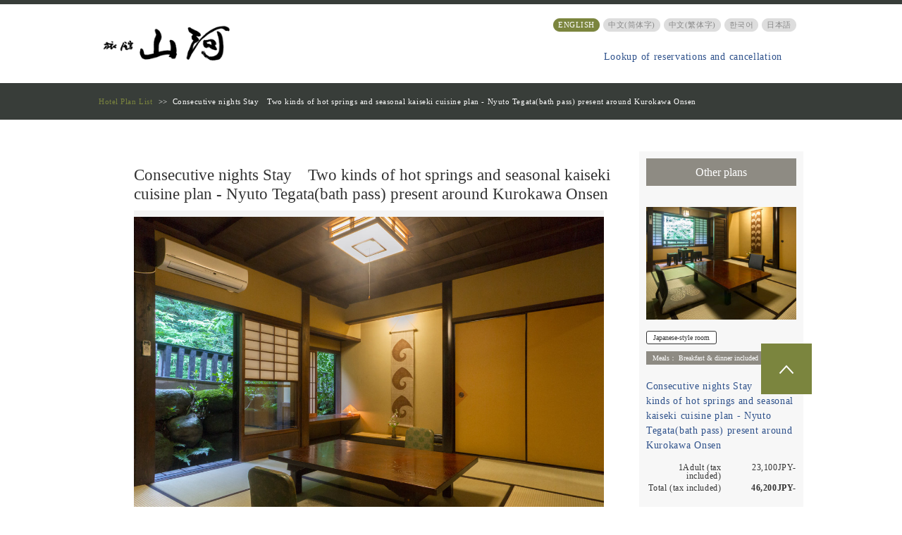

--- FILE ---
content_type: text/html;charset=UTF-8
request_url: https://www.hpdsp.net/sanga/en/hw/hwp3200/hww3201init.do?stayYear=&stayMonth=&stayDay=&roomCount=1&dateUndecided=1&adultNum=2&roomCrack=200000&yadNo=320028&screenId=HWW3101&planCd=02475749&roomTypeCd=0251079&planListNumPlan=8_0_1
body_size: 14232
content:





































































<!DOCTYPE html>
<html>
<head>
<meta http-equiv="Content-Type" content="text/html; charset=UTF-8">
<meta http-equiv="content-script-type" content="text/javascript">
<meta http-equiv="content-style-type" content="text/css">

<script type="text/javascript" src="/js/I18nComGeneral.js"></script>

	<meta name="robots" content="noindex,nofollow">

	
	<title>Hotel Plan Details-Ryokan Sanga</title>
	<meta content="Hotel Plan Details-Ryokan Sanga" name="title">

	<meta name="viewport" content="width=device-width, initial-scale=1.0, maximum-scale=1.0, user-scalable=no">
	<meta http-equiv="X-UA-Compatible" content="IE=edge">

	
	
	

	
	
		
	






<meta name="format-detection" content="telephone=no">

<link rel="stylesheet" type="text/css" href="/hw/css/common.css?20250526">

	
	
		<link rel="stylesheet" type="text/css" href="/hw/css/common_font_02.css">
		<link rel="stylesheet" type="text/css" href="/hw/css/common_color_35.css">
	


	

	<style type="text/css">
	<!--
	.table_calender-reserved:before {
	  content: "No Vacancy";
	}
	-->
	</style>

	
    <link rel="shortcut icon" href="" type="image/vnd.microsoft.icon">
    <link rel="icon" href="" type="image/vnd.microsoft.icon">

	<script src="/js/smooth-scroll.min.js"></script>
	<script src="/js/jquery-2.2.4.min.js"></script>
	<script src="/js/jquery-ui.min.js"></script>
	<script src="/js/slick.min.js"></script>
	<script src="/hw/common/js/common.js"></script>
	<script src="/js/index.js"></script>
	<script src="/hw/hwp3200/js/hww3201.js?ver=20250526"></script>
	<script type="text/javascript" src="/hw/js/planDetailFixedPlanBar.js"></script>



	<script language="JavaScript" type="text/javascript" src="/jalan/common/script/default.js"></script>
    <link rel="stylesheet" href="https://ajax.googleapis.com/ajax/libs/jqueryui/1.12.1/themes/smoothness/jquery-ui.css">
	<script language="JavaScript" type="text/javascript" src="/jalan/common/script/dynamicHw.js"></script>
	<script language="JavaScript" type="text/javascript" src="/jalan/common/script/history.js"></script>
	<script language="JavaScript" type="text/javascript" src="/js/formcheck/formCheck.js"></script>
	<script language="JavaScript" type="text/javascript" src="/js/hww3000.js"></script>
	<script language="JavaScript" type="text/javascript" src="/hw/js/planDetailPopUp.js"></script>
	<link rel="stylesheet" type="text/css" href="/hw/css/slick.css">
	<link rel="stylesheet" type="text/css" href="/hw/hwp3200/css/hww3201.css">

	
	<script type="text/javascript" src="/momo/pc/common/js/jalanpc.js"></script>
	<script type="text/javascript">
		var isPlanDetail = true;
		JALANPC.screenVars={
			"yadinfo":{
				"kenName":"",
				"lrgName":"",
				"smlName":"",
				"yadName":"",
				"yadNo":320028,
				"objAccess": ""
			},
			"pageDispInfo":{
                "langCd":"en",
                "holidayMap": { }
            },
			"planinfo":{
				"planName": "【連泊】　2種の源泉と旬会席プラン～黒川温泉を巡る入湯手形プレゼント",
				"rmndrRmCntMin": "" ,
				"rateTotal": "",
				"rateTotalIncludeTax": "",
				"chkInTime": "15:00～",
				"chkInLastTime": "18:00",
				"chkOutTime": "～10:00",
				"mealType":"Breakfast &amp;amp; dinner included",
				"roominfo":{
					"roomTypeName": "■専用切石風呂付き■　西棟８畳　【捩木】【吊花】",
					"roomType": "Japanese-style room"
				}
			},
			"searchCondition":{
				"stayYear":"",
				"stayMonth":"",
				"stayDay":"",
				"dateUndecided":"1",
				"stayCount":"",
				"roomCount":"1"
			},
			"staticLabels":{
                "unitStay":"Night(s)","adult":"Adult(s)","childElementarySchool":"Elementary school-aged children","childInfant":"Infants","withMealAndFuton":"With meal and futon/bed","withMeal":"With meal","withFuton":"With futon/bed","noMealOrFuton":"Without meal and futon/bed","nthRoom":"Room","unitCountPerson":"person(s)","btnClose":"close","personCounPerRoom":"Enter the number of persons for each room","between":"～","child":"Children","childCountDetail":"Enter the number of children among the guests","prev":"To previous","next":"Next","year":"Year","month":"Month","monday":"MON","tuesday":"TUE","wednesday":"WED","thursday":"THU","friday":"FRI","saturday":"SAT","sunday":"SUN","msgStayMaxExceed":"Please select a length of stay of up to 9 nights.","requireCheckout":"Please enter the Check Out Date","dateUndecided":"Date Not Set"}
		}
	</script>

	
	<script type="text/javascript">
		var latestReservedEnable = true;
	</script>

<script type="text/javascript" language="JavaScript">
<!--
	
	function onPricePage(topFlg) {
		/* リエルコ */
		var _rad9 = window._rad9 || [];
		_rad9.push({z:'click', g:'n_plandetail_search'});

		var baseUrl = "/sanga/en/hw/hwp3200/hww3201init.do";
		var frm = document.forms["form"];
		var act = submitFormChk(frm, "vos");
		var searchSubmitForm = document.forms["searchSubmitForm"];
		if(topFlg){
			searchSubmitForm.action = baseUrl + act + (isPc()?"#price_cal":"#price_cal_sp");
		} else {
			searchSubmitForm.action = baseUrl + act + (isPc()?"#price_cal_bottom":"#price_cal_sp_bottom");
		}
		searchSubmitForm.submit();
	}

	
	function onNoDatePage(yyyy,mm) {
		var baseUrl = "/sanga/en/hw/hwp3200/hww3201init.do";
		var frm = document.forms["form"];
		var act = submitFormChk(frm,"calYear,calMonth,dateUndecided,browserBack,vos");
		var param = "&calYear="+yyyy+"&calMonth="+mm+"&dateUndecided=1";
		document.location.href=baseUrl + act + param + "#price_cal";
	}

	
	function onLogin(yyyy,mm,dd,totalPrice,campaignPoint) {
		var stayCount = document.forms["form"].stayCount.value;
		
			stayCount = document.getElementById("stayCountList").value;
		
		var url = "https://www.hpdsp.net/sanga/en/hw/hwp5200/hww5201init.do";
		var act = "yadNo+320028#" +
		         "planCd+02475749#" +
		         "stayYear+" + yyyy + "#stayMonth+" + mm + "#stayDay+" + dd +
		         "#rootCd+#" +
		         "roomCount+1#" +

		         "adultNum+2#" +
		         "child1Num+#" +
		         "child2Num+#" +
		         "child3Num+#" +
		         "child4Num+#" +
		         "child5Num+#" +
		         "roomCrack+200000#" +

		         "stayCount+"+ stayCount +"#" +
		         "roomTypeCd+0251079#" +
		         "afCd+#" +
		         "shortLngSty2#" +
		         "longestLngSty99";
		var submitForm = document.forms["submitForm"];
		submitForm.elements['TEMP1'].value = act;
		submitForm.action = url;
		submitForm.submit();
	}

	
	function CalendarGoBackPage(yyyy,mm,topFlg) {
		var baseUrl = "/sanga/en/hw/hwp3200/hww3201init.do";
		var stayCount = document.getElementById("stayCountList").value;
		var frm = document.forms["form"];
		var act = submitFormChk(frm,"calYear,calMonth,stayCount,calOpenFlg,browserBack,vos");
		var param = "&calYear="+yyyy+"&calMonth="+mm+"&stayCount="+stayCount+"&calOpenFlg="+topFlg;
		if(topFlg == "1") {
			document.location.href=baseUrl + act + param + (isPc()?"#price_cal":"#price_cal_sp");
		} else {
			document.location.href=baseUrl + act + param + (isPc()?"#price_cal_bottom":"#price_cal_sp_bottom");
		}
	}

	function onClickChargeStayBtn3(stayYear, stayMonth, stayDay){
		var prm = getTransitionParam3(stayYear, stayMonth, stayDay);
		var baseUrl = "/sanga/en/hw/hwp3100/hww3101.do";
		document.location.href=baseUrl + prm;
	}

	
	function CalendarWeekPage(yyyy,mm,dd,startday) {
		var baseUrl = "/sanga/en/hw/hwp3200/hww3201init.do";
		var stayCount = document.getElementById("stayCountList").value;
		var frm = document.forms["form"];
		var act = submitFormChk(frm,"calYear,calMonth,calDate,stayCount,browserBack,vos");
		var param = "&calYear="+yyyy+"&calMonth="+mm+"&calDate="+dd+"&stayCount="+stayCount;
		if (startday) {
			param += "&calStartDate="+startday;
		}
		document.location.href=baseUrl + act + param + "#price_cal";
	}

	
	function onClickOtherType(planCd){
		var baseUrl = "/sanga/en/hw/hwp3100/hww3101.do";
		var prm = getTransitionParam();
		document.location.href=baseUrl + prm + "#" + planCd;
	}

	
	function onClickGoPlanList(){
		var baseUrl = "/sanga/en/hw/hwp3100/hww3101.do?yadNo=320028";
		document.location.href=baseUrl;
	}

	
	function callChildNumList() {
		var frm = document.forms["form"];
		child1_num = frm.child1Num.value;
		child2_num = frm.child2Num.value;
		child3_num = frm.child3Num.value;
		child4_num = frm.child4Num.value;
		child5_num = frm.child5Num.value;
		planCd = frm.planCd.value;
		roomTypeCd = frm.roomTypeCd.value;

		var topUrl= "/sanga/en";

	    //dynamic.jsのFunctionを呼び出す。
	    showChildNumListPlanDt(child1_num, child2_num, child3_num, child4_num, child5_num, planCd, roomTypeCd, topUrl);

	}

	
	function initChildNum() {
		
	}

	
	function myBack() {
		var val = document.form.elements['browserBack'];
		if(val != null && document.form.elements['dateUndecided'] != null && document.form.elements['dateUndecided'].value == '1' ) {
			document.form.elements['dateUndecided'].value = '';
		}
	}

	function getTransitionParam(){
		var frm = document.forms["form"];
		var adultNumBkup = frm.adultNumBkup.value;
		var roomCountBkup = frm.roomCountBkup.value;

		var child1NumBkup = frm.child1NumBkup.value;
		var child2NumBkup = frm.child2NumBkup.value;
		var child3NumBkup = frm.child3NumBkup.value;
		var child4NumBkup = frm.child4NumBkup.value;
		var child5NumBkup = frm.child5NumBkup.value;
		var param = "&adultNum="+adultNumBkup+"&child1Num="+child1NumBkup+"&child2Num="+child2NumBkup+"&child3Num="+child3NumBkup+"&child4Num="+child4NumBkup+"&child5Num="+child5NumBkup+"&roomCount="+roomCountBkup;

		var param2 = "";
		
		var act = submitFormChk(frm,"stayYear,stayMonth,stayDay,stayCount,roomCount,adultNum,child1Num,child2Num,child3Num,child4Num,child5Num,stayYearBkup,stayMonthBkup,stayDayBkup,stayCountBkup,roomCountBkup,adultNumBkup,child1NumBkup,child2NumBkup,child3NumBkup,child4NumBkup,child5NumBkup,calYear,calMonth,callbackHistFlg,dateUndecidedBkup,browserBack,vos");
		return act + param + param2;
	}

	function getTransitionParam3(stayYear, stayMonth, stayDay){
		var frm = document.forms["form"];
		var adultNumBkup = frm.adultNumBkup.value;
		var roomCountBkup = frm.roomCountBkup.value;

		var child1NumBkup = frm.child1NumBkup.value;
		var child2NumBkup = frm.child2NumBkup.value;
		var child3NumBkup = frm.child3NumBkup.value;
		var child4NumBkup = frm.child4NumBkup.value;
		var child5NumBkup = frm.child5NumBkup.value;
		var param = "&adultNum="+adultNumBkup+"&child1Num="+child1NumBkup+"&child2Num="+child2NumBkup+"&child3Num="+child3NumBkup+"&child4Num="+child4NumBkup+"&child5Num="+child5NumBkup+"&roomCount="+roomCountBkup;

		var stayCountBkup = frm.stayCountBkup.value;
		var param2 = "&stayYear="+stayYear+"&stayMonth="+stayMonth+"&stayDay="+stayDay+"&stayCount="+stayCountBkup;
		var act = submitFormChk(frm,"dateUndecided,stayYear,stayMonth,stayDay,stayCount,roomCount,adultNum,child1Num,child2Num,child3Num,child4Num,child5Num,stayYearBkup,stayMonthBkup,stayDayBkup,stayCountBkup,roomCountBkup,adultNumBkup,child1NumBkup,child2NumBkup,child3NumBkup,child4NumBkup,child5NumBkup,calYear,calMonth,callbackHistFlg,dateUndecidedBkup,browserBack,vos");
		return act + param + param2;
	}

	
	function onRecommendPlan(planCd, roomTypeCd, recommendType, yadoRkName){
		var baseUrl = "/" + yadoRkName + "/en/hw/hwp3200/hww3201init.do";
		var frm = document.forms["planRecommendform"];
		frm.planCd.value = planCd;
		frm.roomTypeCd.value = roomTypeCd;
		frm.rootCd.value = frm.prRootCd.value;

		var recommendType = "&recommendType=" + recommendType;

		var act = submitFormChk(frm, "prRootCd");
		var url = baseUrl + act + recommendType;
		
			url = url + "&stayCount=" + document.getElementById("stayCountList").value;
		

		window.document.location.href = url;
	}

	
	function onOtherPlan(planCd, roomTypeCd, yadoRkName){
		/* リエルコ */
		var _rad9 = window._rad9 || [];
		_rad9.push({z:'click', g:'n_plandetail_reco'});

		var baseUrl = "/" + yadoRkName + "/en/hw/hwp3200/hww3201init.do";
		var frm = document.forms["planRecommendform"];
		frm.planCd.value = planCd;
		frm.roomTypeCd.value = roomTypeCd;

		var act = submitFormChk(frm, "prRootCd");
		var url = baseUrl + act;
		
			url = url + "&stayCount=" + document.getElementById("stayCountList").value;
		

		window.document.location.href = url;
	}

	function initCalendarOpen() {
		var frm = document.forms["form"];
		var calOpFlg = frm.calOpenFlg.value;

		if(calOpFlg == "1"){
			accordionSwitch('close','Close an availability calendar','Display','Display an availability calendar');
		}
	}

	/** onLoad時のJavaScript処理 */
	function onLoadType() {
		initRoomCrackPanel();
		initCalendarPanel();
		myBack();
		initCalendarOpen();
	}

	

	//子供受入可否フラグ（一括） 0:受け入れ可 0以外:受け入れ不可
	var childNotFlg = 0;

	//子供受入可否フラグ（個別） 1:受け入れ可 1以外:受け入れ不可
	var child1NumFlg = 1;
	var child2NumFlg = 2;
	var child3NumFlg = 2;
	var child4NumFlg = 2;
	var child5NumFlg = 2;
//-->
</script>
</head>


<body onload="onLoadType();">
    
    
       
       
      
      
      
    









  <script type="text/javascript" charset="utf-8">var _rad9_g ='n_plandetail';</script>
  <script type="text/javascript" charset="utf-8">var _rad9_e ='{"p_cnt": 8}';</script>
  
    
      <script type="text/javascript" src="//tm.r-ad.ne.jp/128/ra320028.js" charset="utf-8"></script>
    
     
  





	

	<div class="wrapper">

	
	
         
        
        
	





<script language="JavaScript" type="text/javascript" src="/hw/common/hpds/js/hpdsLocale.js"></script>





	












	
	




<header id="header" class="header_wide" style="background-color: ">
<div class="header-inner">
   
	 <div class="header-logo">
	    
		   	
				
				   	
					  <a href="https://www.hpdsp.net/sanga/en/hw/hwp3100/hww3101.do?yadNo=320028" target="_blank">
					  	<img src="https://cdn.r-corona.jp/prd.jln.r-corona.jp/assets/site_files/winyaxcf/xg77.jpg" border="0" />
					  </a>
				    
				    
				
			
		    
	    
	 </div>

	
	<div class="header-pc">
		
		<div class="header-links">
			<ul class="header-language_list">
			
				<li class="current">
				<a href="javascript:changeLocalePc('/sanga/{locale}hw/hwp3200/hww3201init.do?langCd=en&amp;stayYear=&amp;stayMonth=&amp;stayDay=&amp;roomCount=1&amp;dateUndecided=1&amp;adultNum=2&amp;roomCrack=200000&amp;yadNo=320028&amp;screenId=HWW3101&amp;planCd=02475749&amp;roomTypeCd=0251079&amp;planListNumPlan=8_0_1', 'en', 'en');">ENGLISH</a></li>
			
			
				<li>
				<a href="javascript:changeLocalePc('/sanga/{locale}hw/hwp3200/hww3201init.do?langCd=en&amp;stayYear=&amp;stayMonth=&amp;stayDay=&amp;roomCount=1&amp;dateUndecided=1&amp;adultNum=2&amp;roomCrack=200000&amp;yadNo=320028&amp;screenId=HWW3101&amp;planCd=02475749&amp;roomTypeCd=0251079&amp;planListNumPlan=8_0_1', 'en', 'zh-cn');">中文(筒体字)</a></li>
			
			
				<li>
				<a href="javascript:changeLocalePc('/sanga/{locale}hw/hwp3200/hww3201init.do?langCd=en&amp;stayYear=&amp;stayMonth=&amp;stayDay=&amp;roomCount=1&amp;dateUndecided=1&amp;adultNum=2&amp;roomCrack=200000&amp;yadNo=320028&amp;screenId=HWW3101&amp;planCd=02475749&amp;roomTypeCd=0251079&amp;planListNumPlan=8_0_1', 'en', 'zh-tw');">中文(繁体字)</a></li>
			
			
				<li>
				<a href="javascript:changeLocalePc('/sanga/{locale}hw/hwp3200/hww3201init.do?langCd=en&amp;stayYear=&amp;stayMonth=&amp;stayDay=&amp;roomCount=1&amp;dateUndecided=1&amp;adultNum=2&amp;roomCrack=200000&amp;yadNo=320028&amp;screenId=HWW3101&amp;planCd=02475749&amp;roomTypeCd=0251079&amp;planListNumPlan=8_0_1', 'en', 'ko');">&#54620;&#44397;&#50612;</a></li>
			
				<li>
				<a href="javascript:changeLocalePc('/sanga/{locale}hw/hwp3200/hww3201init.do?langCd=en&amp;stayYear=&amp;stayMonth=&amp;stayDay=&amp;roomCount=1&amp;dateUndecided=1&amp;adultNum=2&amp;roomCrack=200000&amp;yadNo=320028&amp;screenId=HWW3101&amp;planCd=02475749&amp;roomTypeCd=0251079&amp;planListNumPlan=8_0_1', 'en', '');">日本語</a></li>
			</ul>
		</div>
		
		
		<div class="header-link_list">
			<ul>
				
					<li class="btn-header__reservation"><a href="/sanga/en/hw/hwp5300/hww5301init.do?yadNo=320028">Lookup of reservations and cancellation</a></li>
				
				
			</ul>
		</div>
		
	</div>

	
	<div class="header-sp">
		
		<div class="header-links_sp">
			<label for="language" class="header-language_list_sp">
				<form name="localeform">
				<select name="localesel" onchange='changeLocaleSp("/sanga/{locale}hw/hwp3200/hww3201init.do?langCd=en&amp;stayYear=&amp;stayMonth=&amp;stayDay=&amp;roomCount=1&amp;dateUndecided=1&amp;adultNum=2&amp;roomCrack=200000&amp;yadNo=320028&amp;screenId=HWW3101&amp;planCd=02475749&amp;roomTypeCd=0251079&amp;planListNumPlan=8_0_1", "en");' >
					
					
						<option selected value="en">ENGLISH</option>
					
					
						<option value="zh-cn">中文(筒体字)</option>
					
					
						<option value="zh-tw">中文(繁体字)</option>
					
					
						<option value="ko">&#54620;&#44397;&#50612;</option>
					
					<option value="">日本語</option>
				</select>
				</form>
			</label>
		</div>
		
		<div class="header-link_list">
			<ul>
				
					<li class="btn-header__reservation"><a href="/sanga/en/hw/hwp5300/hww5301init.do?yadNo=320028">Lookup of reservations and cancellation</a></li>
				
				
			</ul>
		</div>
	</div>
</div>


<script language="JavaScript" type="text/javascript">
function selectHeaderLangSp() {
	var langSelectBox = document.localeform.localesel.options;
	var curLangCd = "en";
	for (var i=0; i < langSelectBox.length; i++) {
		if (langSelectBox[i].value == curLangCd) {
			langSelectBox[i].selected = true;
			break;
		}
	}
}

window.onpageshow = function(event) {
	selectHeaderLangSp();
};
</script>
	
</header>

		
		<nav class="section-breadcrumb">
			<ul class="breadcrumb-list" corona-parts="breadcrumb" itemtype="http://schema.org/BreadcrumbList" itemscope="">
				<li itemtype="http://schema.org/ListItem" itemscope="" itemprop="itemListElement">
					<a href="javascript:onClickGoPlanList()">
					<span itemprop="name">Hotel Plan List</span>
					</a>
				</li>
				<li itemtype="http://schema.org/ListItem" itemscope="" itemprop="itemListElement">
					<span itemprop="name">Consecutive nights Stay　Two kinds of hot springs and seasonal kaiseki cuisine plan - Nyuto Tegata(bath pass) present around Kurokawa Onsen</span>
				</li>
			</ul>
		</nav>

<form name="form">
	<input type="hidden" name="screenId" value="HWW3201">
<input type="hidden" name="processId" value="">
     
	<input type="hidden" name="yadNo" value="320028">
<input type="hidden" name="planCd" value="02475749">
<input type="hidden" name="roomTypeCd" value="0251079">
<input type="hidden" name="planListNumPlan" value="8_0_1">


	<input type="hidden" name="stayYearBkup" value="">
	<input type="hidden" name="stayMonthBkup" value="">
	<input type="hidden" name="stayDayBkup" value="">
	<input type="hidden" name="stayCountBkup" value="">
	<input type="hidden" name="roomCountBkup"			value="1">
	<input type="hidden" name="adultNumBkup"			value="2">
	<input type="hidden" name="yadModeTab" 			value="">
	<input type="hidden" name="browserBack" value="1">   
	<input type="hidden" name="adultNum" id="adultNum" value="2">
	<input type="hidden" name="child1Num" id="child1Num" value="">
	<input type="hidden" name="child2Num" id="child2Num" value="">
	<input type="hidden" name="child3Num" id="child3Num" value="">
	<input type="hidden" name="child4Num" id="child4Num" value="">
	<input type="hidden" name="child5Num" id="child5Num" value="">
	<input type="hidden" name="child1NumBkup"			value="">
	<input type="hidden" name="child2NumBkup"			value="">
	<input type="hidden" name="child3NumBkup"			value="">
	<input type="hidden" name="child4NumBkup"			value="">
	<input type="hidden" name="child5NumBkup"			value="">
	<input type="hidden" name="dateUndecided" id="datecheck" value="1">
	<input type="hidden" name="dateUndecidedBkup"	value="1">
	<input type="hidden" name="calYear"					value="2026">
	<input type="hidden" name="calMonth"				value="01">
	<input type="hidden" name="roomCrack" id="roomCrack" value="200000">
	<input type="hidden" name="roomCrackBkup"		value="200000">

	<input type="hidden" name="stayYear" id="dyn_y_txt" value="">
	<input type="hidden" name="stayMonth" id="dyn_m_txt" value="">
	<input type="hidden" name="stayDay" id="dyn_d_txt" value="">
	<input type="hidden" name="stayCount" id="dyn_stay_txt" value="">
	<input type="hidden" name="calOpenFlg" id="calOpenFlg" value="">

			<main class="section-main" id="main">
				<div class="section-main__wh">
					<div class="section-plan_detail_main">
						<div class="section-plan_detail_column section-plan_detail_column-mb">
							<div class="column-plan_detail_contents">

								

								<h2 class="plan_detail_main-ttl">Consecutive nights Stay　Two kinds of hot springs and seasonal kaiseki cuisine plan - Nyuto Tegata(bath pass) present around Kurokawa Onsen</h2>

								<div class="plan_detail_main-text_sp">
									

									
										<p class="plan_detail_main-caution">
											The plan is for a minimum of 2 nights stay.<br>
											
											
										</p>
									

									<ul class="plan_detail_main-room_tag">
										
										
											
												
													<li class="plan_detail_main-room_tag-card_only">Online Credit Card Payment Only</li>
												
												
											
										
										
									</ul>

									<div class="plan_detail_main-room_ttl_wrapper">
										<div class="plan_detail_main-tag_wrapper">
											<span class="plan_detail_main-tag_type">
												Japanese-style room
											</span>
										</div>
										<p class="plan_detail_main-room_ttl">
											■with Private Bath■　Japanese-Style Room 【Nejiki】【Tsuribana】】
										</p>
									</div>

									<div class="plan_detail_main-option-sp">
										<dl>
											<dt>Meals：</dt>
											<dd>Breakfast &amp; dinner included
											
												
												
												
											
											
												
												
												
											
											
												
												
												
											
											</dd>
										</dl>

										
											
												<dl>
													<dt>Check In：</dt>
													<dd>
														15:00～
														
															18:00
														
													</dd>
												</dl>
												<dl>
													<dt>Check Out：</dt>
													<dd>
														～10:00
													</dd>
												</dl>
											
											
												
											
										
										
									</div>

									<ul class="plan_detail_main-tag_option">
										
										
										
										
										
											
											
											
										
									</ul>

								</div>

								<section class="planDetailMainPanel">
									
										<div class="planDetailMainPanel__mainImage">
											<ul class="slideImage js-mainSlider">
												
													<li class="slideImage__item js-mainSliderItem">
														<img src="/jalan/images/pict4L/Y8/Y320028/Y320028289.jpg" class="slideImage__image">
														<div class="slideImage__imageCaptionWrap">
															<div class="slideImage__caption">
																<p class="slideImage__captionCurrentNumber">1/3</p>
																<p class="slideImage__captionText">West wing 15 square meters Kiriishi bath【Nejiki】</p>
															</div>
														</div>
													</li>
												
													<li class="slideImage__item js-mainSliderItem">
														<img src="/jalan/images/pict4L/Y8/Y320028/Y320028305.jpg" class="slideImage__image">
														<div class="slideImage__imageCaptionWrap">
															<div class="slideImage__caption">
																<p class="slideImage__captionCurrentNumber">2/3</p>
																<p class="slideImage__captionText">Nyuto Tegata(bath pass)</p>
															</div>
														</div>
													</li>
												
													<li class="slideImage__item js-mainSliderItem">
														<img src="/jalan/images/pict4L/Y8/Y320028/Y320028278.jpg" class="slideImage__image">
														<div class="slideImage__imageCaptionWrap">
															<div class="slideImage__caption">
																<p class="slideImage__captionCurrentNumber">3/3</p>
																<p class="slideImage__captionText">Shiki-no-yu</p>
															</div>
														</div>
													</li>
												
											</ul>
											<!-- サムネイル表示 -->
											
												<div class="planDetailMainPanel__slideImageThumbnail">
													<ul class="slideImageThumbnail js-slideImageThumbnail">
														
															<li class="slideImageThumbnail__item">
																<img src="/jalan/images/pict4L/Y8/Y320028/Y320028289.jpg" class="slideImageThumbnail__image">
															</li>
														
															<li class="slideImageThumbnail__item">
																<img src="/jalan/images/pict4L/Y8/Y320028/Y320028305.jpg" class="slideImageThumbnail__image">
															</li>
														
															<li class="slideImageThumbnail__item">
																<img src="/jalan/images/pict4L/Y8/Y320028/Y320028278.jpg" class="slideImageThumbnail__image">
															</li>
														
													</ul>
												</div>
											
										</div>
									

									<div class="plan_detail_main-text">
										

							            
											<p class="plan_detail_main-caution">
												The plan is for a minimum of 2 nights stay.<br>
												
												
											</p>
										

					                    <ul class="plan_detail_main-room_tag">
					                      
											
												
													
														<li class="plan_detail_main-room_tag-card_only">Online Credit Card Payment Only</li>
													
													
												
											
											
					                    </ul>

					                    <div class="plan_detail_main-room_ttl_wrapper">
					                      <div class="plan_detail_main-tag_wrapper">
					                        <span class="plan_detail_main-tag_type">
					                        	Japanese-style room
					                        </span>
					                      </div>
					                      <p class="plan_detail_main-room_ttl">
					                      	■with Private Bath■　Japanese-Style Room 【Nejiki】【Tsuribana】】
											
					                      </p>
					                    </div>

					                    <div class="plan_detail_main-option">
					                      <p>
					                      	<span>Meals：
					                      	</span>Breakfast &amp; dinner included
											
												
												
												
											
											
												
												
												
											
											
												
												
												
											

											</p>
			                      				<div class="plan_detail_main-option_wrapper">

							                    	
														
															<p>
																<span>Check In：</span>
																15:00～
																
																	18:00
																
															</p>
															<p>
																<span>Check Out：</span>
																～10:00
															</p>

														
														
														
													
												
												
											</div>
										</div>
					        		    <ul class="plan_detail_main-tag_option">
							                
											
											
											
											
												
												
												
											
							            </ul>
					                  </div>

								</section>


								<div class="plan_detail_calender">


								<div class="plan_detail_calender_sp">
											<a name="price_cal_sp"></a>

											
											
												
												
										
											
											

									
											<div class="plan_detail_calender-head_link">
												<a href="/hpdsp/doc/howto/ryoukin_hpdsp_en.html" onClick="window.open('/hpdsp/doc/howto/ryoukin_hpdsp_en.html','sub7','toolbar=no,status=no,location=no,directories=no,menubar=no,scrollbars=yes,resizable=yes,width=640,height=640')" target="sub7">>> About the price</a>
											</div>

											<section id="search_plan" class="search_plan-wrapper">
												<div class="search_plan_form-wrapper_detail">
													<div class="plan_detail_calender-head">
														<p class="plan_detail_calender-head_ttl-bold">
															Payment Amount
															
														</p>
													</div>

													
														
															<div class="search_plan_form_date-notStay_detail_wrapper search_plan_form_date-notStay_detail_wrapper--stayCount">
																<span class="search_plan_form_date-stay_detail-text">Date Not Set - </span>
																<div class="search_plan_form_stay-count">
																	<label for="stayCount" class="search_plan_form-select_wrapper">
																		<select name="stayCount" class="js-stayCountChange" id="stayCountList">
<option value="2">2Night(s)</option>
<option value="3">3Night(s)</option>
<option value="4">4Night(s)</option>
<option value="5">5Night(s)</option>
<option value="6">6Night(s)</option>
<option value="7">7Night(s)</option>
<option value="8">8Night(s)</option>
<option value="9">9Night(s)</option>
</select>
																	</label>
																</div>
															</div>
														
														
													

													

													<div class="border_shaved_white">
														<div class="border_shaved_white-inner">
															<div class="search_plan_form">
																<div class="search_plan_form-sp_flex">
																	<label for="room_number" class="search_plan_form-select_wrapper">
																		<svg class="search_plan_form_room_number_detail-icon" xmlns="http://www.w3.org/2000/svg" width="22" height="24" viewBox="0 0 20 20">
																			<path fill="#999" d="M10,10 C12.5783333,10 14.6666667,7.91166667 14.6666667,5.33333333 C14.6666667,2.755 12.5783333,0.666666667 10,0.666666667 C7.42166667,0.666666667 5.33333333,2.755 5.33333333,5.33333333 C5.33333333,7.91166667 7.42166667,10 10,10 Z M10,3 C11.2833333,3 12.3333333,4.05 12.3333333,5.33333333 C12.3333333,6.61666667 11.2833333,7.66666667 10,7.66666667 C8.71666667,7.66666667 7.66666667,6.61666667 7.66666667,5.33333333 C7.66666667,4.05 8.71666667,3 10,3 Z M10,11.1666667 C6.885,11.1666667 0.666666667,12.73 0.666666667,15.8333333 L0.666666667,18.1666667 C0.666666667,18.8083333 1.19166667,19.3333333 1.83333333,19.3333333 L18.1666667,19.3333333 C18.8083333,19.3333333 19.3333333,18.8083333 19.3333333,18.1666667 L19.3333333,15.8333333 C19.3333333,12.73 13.115,11.1666667 10,11.1666667 Z M17,17 L3,17 L3,15.845 C3.23333333,15.005 6.85,13.5 10,13.5 C13.15,13.5 16.7666667,15.005 17,15.8333333 L17,17 Z"/>
																		</svg>
																		<select name="room_number" onchange="showRoomCrackPanel();" id="dyn_room_num_up-sp">
<option value="1" selected>1room(s)</option>
<option value="2">2room(s)</option>
<option value="3">3room(s)</option>
<option value="4">4room(s)</option>
<option value="5">5room(s)</option>
<option value="6">6room(s)</option>
<option value="7">7room(s)</option>
<option value="8">8room(s)</option>
<option value="9">9room(s)</option>
<option value="10">10room(s)</option>
</select>
																	</label>
																	<div class="search_plan_form-select_wrapper_people" onclick="showRoomCrackPanel();">
																		<span class="search_plan_form-select_wrapper-number" id="adultNum_up-sp">Number of adults、</span>
																		<span id="childNum_up-sp">Number of children</span>
																	</div>
																</div>
																<button type="button" class="search_plan_form-submit" onclick="onPricePage(1)">Redisplay of Prices</button>

																


															</div>
														</div>
													</div>
													<div class="panel_room_sp js-modal" id="dyn_cnt_list_sp" style="display:none;"></div>
												</div>
											</section>

											
												
													<div class="table_calender-accordion_wrapper">
														<!-- カレンダー本体sp仕様 Start-->
															<div class='table_calender-wrapper'>
	<div class='table_calender-head'>
		<div class='table_calender-ttl'>January 2026</div>
		<div class='table_calender-btn_next'> <a href="JavaScript:CalendarGoBackPage('2026','02','1');">February</a></div>
	</div>
	<table class='table_calender'>
		<tbody>
			<tr>
				<th>MON</th>
				<th>TUE</th>
				<th>WED</th>
				<th>THU</th>
				<th>FRI</th>
				<th class='table_calender-saturday'>SAT</th>
				<th class='table_calender-sunday'>SUN</th>
</tr>
<tr>
<td class='table_calender-disable'></td>
<td class='table_calender-disable'></td>
<td class='table_calender-disable'></td>
<td class='table_calender-disable'>
<span class='table_calender-mark-sp'></span>
<span class='table_calender-number-sp'>1</span>
<span class='table_calender-price-sp'></span></td>
<td class='table_calender-disable'>
<span class='table_calender-mark-sp'></span>
<span class='table_calender-number-sp'>2</span>
<span class='table_calender-price-sp'></span></td>
<td class='table_calender-disable'>
<span class='table_calender-mark-sp'></span>
<span class='table_calender-number-sp table_calender-saturday'>3</span>
<span class='table_calender-price-sp'></span></td>
<td class='table_calender-disable'>
<span class='table_calender-mark-sp'></span>
<span class='table_calender-number-sp table_calender-sunday'>4</span>
<span class='table_calender-price-sp'></span></td>
</tr>
<tr>
<td class='table_calender-disable'>
<span class='table_calender-mark-sp'></span>
<span class='table_calender-number-sp'>5</span>
<span class='table_calender-price-sp'></span></td>
<td class='table_calender-disable'>
<span class='table_calender-mark-sp'></span>
<span class='table_calender-number-sp'>6</span>
<span class='table_calender-price-sp'></span></td>
<td class='table_calender-disable'>
<span class='table_calender-mark-sp'></span>
<span class='table_calender-number-sp'>7</span>
<span class='table_calender-price-sp'></span></td>
<td class='table_calender-disable'>
<span class='table_calender-mark-sp'></span>
<span class='table_calender-number-sp'>8</span>
<span class='table_calender-price-sp'></span></td>
<td class='table_calender-disable'>
<span class='table_calender-mark-sp'></span>
<span class='table_calender-number-sp'>9</span>
<span class='table_calender-price-sp'></span></td>
<td class='table_calender-disable'>
<span class='table_calender-mark-sp'></span>
<span class='table_calender-number-sp table_calender-saturday'>10</span>
<span class='table_calender-price-sp'></span></td>
<td class='table_calender-disable'>
<span class='table_calender-mark-sp'></span>
<span class='table_calender-number-sp table_calender-sunday'>11</span>
<span class='table_calender-price-sp'></span></td>
</tr>
<tr>
<td class='table_calender-disable'>
<span class='table_calender-mark-sp'></span>
<span class='table_calender-number-sp table_calender-sunday'>12</span>
<span class='table_calender-price-sp'></span></td>
<td class='table_calender-disable'>
<span class='table_calender-mark-sp'></span>
<span class='table_calender-number-sp'>13</span>
<span class='table_calender-price-sp'></span></td>
<td class='table_calender-disable'>
<span class='table_calender-mark-sp'></span>
<span class='table_calender-number-sp'>14</span>
<span class='table_calender-price-sp'></span></td>
<td class='table_calender-disable'>
<span class='table_calender-mark-sp'></span>
<span class='table_calender-number-sp'>15</span>
<span class='table_calender-price-sp'></span></td>
<td class='table_calender-disable'>
<span class='table_calender-mark-sp'></span>
<span class='table_calender-number-sp'>16</span>
<span class='table_calender-price-sp'></span></td>
<td class='table_calender-disable'>
<span class='table_calender-mark-sp'></span>
<span class='table_calender-number-sp table_calender-saturday'>17</span>
<span class='table_calender-price-sp'></span></td>
<td class='table_calender-disable'>
<span class='table_calender-mark-sp'></span>
<span class='table_calender-number-sp table_calender-sunday'>18</span>
<span class='table_calender-price-sp'></span></td>
</tr>
<tr>
<td class='table_calender-disable'>
<span class='table_calender-mark-sp'></span>
<span class='table_calender-number-sp'>19</span>
<span class='table_calender-price-sp'></span></td>
<td class='table_calender-disable'>
<span class='table_calender-number-sp'>20</span><span class='table_calender-price-sp'></span></td>
<td>
<span class='table_calender-mark-sp'>×</span>
<span class='table_calender-number-sp'>21</span>
<span class='table_calender-price-sp'>52,800</span></td>
<td onclick="onLogin('2026','1','22','52800')">
<span class='table_calender-mark-sp'>○</span><span class='table_calender-number-sp'>22</span>
<span class='table_calender-price-sp'>52,800</span>
</td>
<td>
<span class='table_calender-mark-sp'>×</span>
<span class='table_calender-number-sp'>23</span>
<span class='table_calender-price-sp'>52,800</span></td>
<td>
<span class='table_calender-mark-sp'>×</span>
<span class='table_calender-number-sp table_calender-saturday'>24</span>
<span class='table_calender-price-sp'>55,000</span></td>
<td>
<span class='table_calender-mark-sp'>×</span>
<span class='table_calender-number-sp table_calender-sunday'>25</span>
<span class='table_calender-price-sp'>52,800</span></td>
</tr>
<tr>
<td>
<span class='table_calender-mark-sp'>×</span>
<span class='table_calender-number-sp'>26</span>
<span class='table_calender-price-sp'>52,800</span></td>
<td>
<span class='table_calender-mark-sp'>×</span>
<span class='table_calender-number-sp'>27</span>
<span class='table_calender-price-sp'>52,800</span></td>
<td>
<span class='table_calender-mark-sp'>×</span>
<span class='table_calender-number-sp'>28</span>
<span class='table_calender-price-sp'>52,800</span></td>
<td>
<span class='table_calender-mark-sp'>×</span>
<span class='table_calender-number-sp'>29</span>
<span class='table_calender-price-sp'>52,800</span></td>
<td>
<span class='table_calender-mark-sp'>×</span>
<span class='table_calender-number-sp'>30</span>
<span class='table_calender-price-sp'>52,800</span></td>
<td>
<span class='table_calender-mark-sp'>×</span>
<span class='table_calender-number-sp table_calender-saturday'>31</span>
<span class='table_calender-price-sp'>55,000</span></td>
<td class='table_calender-disable'></td>
</tr>
	<tr class="jlnpc-resv-cal__body-row">
<td class='table_calender-disable'></td>
<td class='table_calender-disable'></td>
<td class='table_calender-disable'></td>
<td class='table_calender-disable'></td>
<td class='table_calender-disable'></td>
<td class='table_calender-disable'></td>
<td class='table_calender-disable'></td>
</tr>
		</tbody>
	</table>
</div>

														<!-- カレンダー本体sp仕様 End-->
													</div>
													<div class="plan_detail_calender_button-accordion-sp" onclick="accordionSwitch('close','Close an availability calendar','Display','Display an availability calendar')">Display an availability calendar</div>
												
												
											
									
										</div><!-- plan_detail_calender_sp -->

								<div class="plan_detail_calender-pc">
									<a name="price_cal"></a>
									<a name="price_cal_sp"></a>

									
									
										
										
										
									
									

									
									<div class="search_plan_form_calendar_change head-search js-open_accordion_trigger">
										<p class="section_subhead">Change Criteria</p>
									</div>

									<div class="search_plan_form-wrapper_detail search_plan_form-wrapper_detail-up">
										<div class="plan_detail_calender-head">
											<p class="plan_detail_calender-head_ttl-bold">
												Payment Amount
												
											</p>
											<div class="plan_detail_calender-head_link">
												<a href="/hpdsp/doc/howto/ryoukin_hpdsp_en.html" onClick="window.open('/hpdsp/doc/howto/ryoukin_hpdsp_en.html','sub7','toolbar=no,status=no,location=no,directories=no,menubar=no,scrollbars=yes,resizable=yes,width=640,height=640')" target="sub7" class="sub">>> About the price</a>
											</div>
										</div>

										<div class="search_plan_form">

											
												
													<div class="search_plan_form_date-notStay_detail_wrapper">
														<svg class="search_plan_form_date-stay_detail-icon" xmlns="http://www.w3.org/2000/svg" width="22" height="24" viewBox="0 0 22 24">
															<path fill="#999" d="M19.1666667,2.66666667 L18,2.66666667 L18,1.5 C18,0.858333333 17.475,0.333333333 16.8333333,0.333333333 C16.1916667,0.333333333 15.6666667,0.858333333 15.6666667,1.5 L15.6666667,2.66666667 L6.33333333,2.66666667 L6.33333333,1.5 C6.33333333,0.858333333 5.80833333,0.333333333 5.16666667,0.333333333 C4.525,0.333333333 4,0.858333333 4,1.5 L4,2.66666667 L2.83333333,2.66666667 C1.53833333,2.66666667 0.511666667,3.71666667 0.511666667,5 L0.5,21.3333333 C0.5,22.6166667 1.53833333,23.6666667 2.83333333,23.6666667 L19.1666667,23.6666667 C20.45,23.6666667 21.5,22.6166667 21.5,21.3333333 L21.5,5 C21.5,3.71666667 20.45,2.66666667 19.1666667,2.66666667 Z M19.1666667,20.1666667 C19.1666667,20.8083333 18.6416667,21.3333333 18,21.3333333 L4,21.3333333 C3.35833333,21.3333333 2.83333333,20.8083333 2.83333333,20.1666667 L2.83333333,8.5 L19.1666667,8.5 L19.1666667,20.1666667 Z M5.16666667,10.8333333 L7.5,10.8333333 L7.5,13.1666667 L5.16666667,13.1666667 L5.16666667,10.8333333 Z M9.83333333,10.8333333 L12.1666667,10.8333333 L12.1666667,13.1666667 L9.83333333,13.1666667 L9.83333333,10.8333333 Z M14.5,10.8333333 L16.8333333,10.8333333 L16.8333333,13.1666667 L14.5,13.1666667 L14.5,10.8333333 Z"/>
														</svg>
														<span class="search_plan_form_date-stay_detail-text">Date Not Set - </span>
													</div>
													<div class="search_plan_form_stay-count">
														<label for="stayCount" class="search_plan_form-select_wrapper">
															<select name="stayCount" class="js-stayCountChange" id="stayCountList">
<option value="2">2Night(s)</option>
<option value="3">3Night(s)</option>
<option value="4">4Night(s)</option>
<option value="5">5Night(s)</option>
<option value="6">6Night(s)</option>
<option value="7">7Night(s)</option>
<option value="8">8Night(s)</option>
<option value="9">9Night(s)</option>
</select>
														</label>
													</div>
												
												
											

											<div class="search_plan_form_room-number_wrapper">
												<div class="search_plan_detail_form_wrapper">
													<div class="search_plan_detail_form_number">
														<label for="roomCount" class="search_plan_form-select_wrapper">
															<svg class="search_plan_form_room_number_detail-icon" xmlns="http://www.w3.org/2000/svg" width="22" height="24" viewBox="0 0 20 20">
																<path fill="#999" d="M10,10 C12.5783333,10 14.6666667,7.91166667 14.6666667,5.33333333 C14.6666667,2.755 12.5783333,0.666666667 10,0.666666667 C7.42166667,0.666666667 5.33333333,2.755 5.33333333,5.33333333 C5.33333333,7.91166667 7.42166667,10 10,10 Z M10,3 C11.2833333,3 12.3333333,4.05 12.3333333,5.33333333 C12.3333333,6.61666667 11.2833333,7.66666667 10,7.66666667 C8.71666667,7.66666667 7.66666667,6.61666667 7.66666667,5.33333333 C7.66666667,4.05 8.71666667,3 10,3 Z M10,11.1666667 C6.885,11.1666667 0.666666667,12.73 0.666666667,15.8333333 L0.666666667,18.1666667 C0.666666667,18.8083333 1.19166667,19.3333333 1.83333333,19.3333333 L18.1666667,19.3333333 C18.8083333,19.3333333 19.3333333,18.8083333 19.3333333,18.1666667 L19.3333333,15.8333333 C19.3333333,12.73 13.115,11.1666667 10,11.1666667 Z M17,17 L3,17 L3,15.845 C3.23333333,15.005 6.85,13.5 10,13.5 C13.15,13.5 16.7666667,15.005 17,15.8333333 L17,17 Z"/>
															</svg>
															<select name="roomCount" onchange="showRoomCrackPanel();" id="dyn_room_num_up-pc">
<option value="1" selected>1room(s)</option>
<option value="2">2room(s)</option>
<option value="3">3room(s)</option>
<option value="4">4room(s)</option>
<option value="5">5room(s)</option>
<option value="6">6room(s)</option>
<option value="7">7room(s)</option>
<option value="8">8room(s)</option>
<option value="9">9room(s)</option>
<option value="10">10room(s)</option>
</select>
														</label>
													</div>
													<div class="search_plan_form_people">
														<div class="search_plan_form-select_wrapper_people js-peopleNum_up" onclick="showRoomCrackPanel();" >
															<span class="search_plan_form-select_wrapper-number js-peopleNum_up" id="adultNum_up-pc">Number of adults、</span>
															<span class="js-peopleNum_up" id="childNum_up-pc">Number of children</span>
														</div>
													</div>
												</div>
												<input type="hidden" id="dyn_child_inpt" />
											</div>
										</div> <!-- search_plan_form -->
										<div class="search_plan_form_submitArea">
											<button type="button" class="search_plan_form-submit" onclick="onPricePage(1)">Redisplay of Prices</button>
										</div>

										
											
										
										
											
												<div class="panel_room_detail-undecided" id="dyn_cnt_list_up" style="display:none; position:relative;"></div>
											
											
										
									</div> <!-- search_plan_form-wrapper_detail -->

									
										
											<div class="plan_detail_calender-accordion_wrapper">
												<div class="plan_detail_calender-accordion-subhead">
													<h4 class="plan_detail_calender-accordion-head_ttl">Availability calendar</h4>
												</div>
												<div class="plan_detail_calender-accordion-subtext-pc" onclick="accordionSwitch('close','Close an availability calendar','Display','Display an availability calendar')">
													<span>Display</span>
												</div>
											</div>
											<div class="table_calender-accordion_wrapper">
											<!-- カレンダー本体 Start-->
												<div class='table_calender-wrapper'>
	<div class='table_calender-head'>
		<div class='table_calender-ttl'>January 2026</div>
		<div class='table_calender-btn_next'> <a href="JavaScript:CalendarGoBackPage('2026','02','1');">February</a></div>
	</div>
	<table class='table_calender'>
		<tbody>
			<tr>
				<th>MON</th>
				<th>TUE</th>
				<th>WED</th>
				<th>THU</th>
				<th>FRI</th>
				<th class='table_calender-saturday'>SAT</th>
				<th class='table_calender-sunday'>SUN</th>
</tr>
<tr>
<td class='table_calender-disable'></td>
<td class='table_calender-disable'></td>
<td class='table_calender-disable'></td>
<td class='table_calender-disable'>
<span class='table_calender-number'>1</span>
<span class='table_calender-price'></span>
<span class='table_calender-option'></span></td>
<td class='table_calender-disable'>
<span class='table_calender-number'>2</span>
<span class='table_calender-price'></span>
<span class='table_calender-option'></span></td>
<td class='table_calender-disable'>
<span class='table_calender-number table_calender-saturday'>3</span>
<span class='table_calender-price'></span>
<span class='table_calender-option'></span></td>
<td class='table_calender-disable'>
<span class='table_calender-number table_calender-sunday'>4</span>
<span class='table_calender-price'></span>
<span class='table_calender-option'></span></td>
</tr>
<tr>
<td class='table_calender-disable'>
<span class='table_calender-number'>5</span>
<span class='table_calender-price'></span>
<span class='table_calender-option'></span></td>
<td class='table_calender-disable'>
<span class='table_calender-number'>6</span>
<span class='table_calender-price'></span>
<span class='table_calender-option'></span></td>
<td class='table_calender-disable'>
<span class='table_calender-number'>7</span>
<span class='table_calender-price'></span>
<span class='table_calender-option'></span></td>
<td class='table_calender-disable'>
<span class='table_calender-number'>8</span>
<span class='table_calender-price'></span>
<span class='table_calender-option'></span></td>
<td class='table_calender-disable'>
<span class='table_calender-number'>9</span>
<span class='table_calender-price'></span>
<span class='table_calender-option'></span></td>
<td class='table_calender-disable'>
<span class='table_calender-number table_calender-saturday'>10</span>
<span class='table_calender-price'></span>
<span class='table_calender-option'></span></td>
<td class='table_calender-disable'>
<span class='table_calender-number table_calender-sunday'>11</span>
<span class='table_calender-price'></span>
<span class='table_calender-option'></span></td>
</tr>
<tr>
<td class='table_calender-disable'>
<span class='table_calender-number table_calender-sunday'>12</span>
<span class='table_calender-price'></span>
<span class='table_calender-option'></span></td>
<td class='table_calender-disable'>
<span class='table_calender-number'>13</span>
<span class='table_calender-price'></span>
<span class='table_calender-option'></span></td>
<td class='table_calender-disable'>
<span class='table_calender-number'>14</span>
<span class='table_calender-price'></span>
<span class='table_calender-option'></span></td>
<td class='table_calender-disable'>
<span class='table_calender-number'>15</span>
<span class='table_calender-price'></span>
<span class='table_calender-option'></span></td>
<td class='table_calender-disable'>
<span class='table_calender-number'>16</span>
<span class='table_calender-price'></span>
<span class='table_calender-option'></span></td>
<td class='table_calender-disable'>
<span class='table_calender-number table_calender-saturday'>17</span>
<span class='table_calender-price'></span>
<span class='table_calender-option'></span></td>
<td class='table_calender-disable'>
<span class='table_calender-number table_calender-sunday'>18</span>
<span class='table_calender-price'></span>
<span class='table_calender-option'></span></td>
</tr>
<tr>
<td class='table_calender-disable'>
<span class='table_calender-number'>19</span>
<span class='table_calender-price'></span>
<span class='table_calender-option'></span></td>
<td class='table_calender-disable'>
<span class='table_calender-number'>20</span><span class='table_calender-price'>end of application period</span></td>
<td class='table_calender-reserved'>
<span class='table_calender-number'>21</span>
<span class='table_calender-price'>52,800</span><span class='table_calender-option'><a href="javascript:onClickChargeStayBtn3('2026','1','21')">Search for another plan</a></span>
</td>
<td class='table_calender-enable' onclick="onLogin('2026','1','22','52800')">
<span class='table_calender-number'>22</span>
<span class='table_calender-price'>52,800</span>
<span class='table_calender-option'>Vacancies available<span class='table_calender-rest_number table_calender-caution'>1</span></span>
</td>
<td class='table_calender-reserved'>
<span class='table_calender-number'>23</span>
<span class='table_calender-price'>52,800</span><span class='table_calender-option'><a href="javascript:onClickChargeStayBtn3('2026','1','23')">Search for another plan</a></span>
</td>
<td class='table_calender-reserved'>
<span class='table_calender-number table_calender-saturday'>24</span>
<span class='table_calender-price'>55,000</span><span class='table_calender-option'><a href="javascript:onClickChargeStayBtn3('2026','1','24')">Search for another plan</a></span>
</td>
<td class='table_calender-reserved'>
<span class='table_calender-number table_calender-sunday'>25</span>
<span class='table_calender-price'>52,800</span><span class='table_calender-option'><a href="javascript:onClickChargeStayBtn3('2026','1','25')">Search for another plan</a></span>
</td>
</tr>
<tr>
<td class='table_calender-reserved'>
<span class='table_calender-number'>26</span>
<span class='table_calender-price'>52,800</span><span class='table_calender-option'><a href="javascript:onClickChargeStayBtn3('2026','1','26')">Search for another plan</a></span>
</td>
<td class='table_calender-reserved'>
<span class='table_calender-number'>27</span>
<span class='table_calender-price'>52,800</span><span class='table_calender-option'><a href="javascript:onClickChargeStayBtn3('2026','1','27')">Search for another plan</a></span>
</td>
<td class='table_calender-reserved'>
<span class='table_calender-number'>28</span>
<span class='table_calender-price'>52,800</span><span class='table_calender-option'><a href="javascript:onClickChargeStayBtn3('2026','1','28')">Search for another plan</a></span>
</td>
<td class='table_calender-reserved'>
<span class='table_calender-number'>29</span>
<span class='table_calender-price'>52,800</span><span class='table_calender-option'><a href="javascript:onClickChargeStayBtn3('2026','1','29')">Search for another plan</a></span>
</td>
<td class='table_calender-reserved'>
<span class='table_calender-number'>30</span>
<span class='table_calender-price'>52,800</span><span class='table_calender-option'><a href="javascript:onClickChargeStayBtn3('2026','1','30')">Search for another plan</a></span>
</td>
<td class='table_calender-reserved'>
<span class='table_calender-number table_calender-saturday'>31</span>
<span class='table_calender-price'>55,000</span><span class='table_calender-option'><a href="javascript:onClickChargeStayBtn3('2026','1','31')">Search for another plan</a></span>
</td>
<td class='table_calender-disable'></td>
</tr>
	<tr class="jlnpc-resv-cal__body-row">
<td class='table_calender-disable'></td>
<td class='table_calender-disable'></td>
<td class='table_calender-disable'></td>
<td class='table_calender-disable'></td>
<td class='table_calender-disable'></td>
<td class='table_calender-disable'></td>
<td class='table_calender-disable'></td>
</tr>
		</tbody>
	</table>
</div>

											<!-- カレンダー本体 End-->
											
												<p class="table_calender-caption">
													Reservation can be made until 22:00 1 day(s) before your stay.
													
												</p>
											</div>
										
										
									
									
									</div><!-- plan_detail_calender-pc-->

									
									
									
									
								</div> <!-- plan_detail_calender (日付指定ありの場合はplan_detail_roomrate) -->

								<!-- プラン内容 -->
								<section class="section-plan_detail_contents">
									<h4 class="plan_detail_main-sub_ttl">Plan Details</h4>
									<p class="plan_detail_main-text_content">++++++++++++++++++++++++++++++++++<br>~Visit Kurokawa Onsen with hot Nyuto Tegata(bath pass) benefits~<br>A continuous accommodation plan where you can enjoy Kurokawa&#039;s famous hot springs to your heart&#039;s content<br>++++++++++++++++++++++++++++++++++<br><br>It is a continuous accommodation plan where you can enjoy visiting the hot springs of Kurokawa and Sanga, which has two private springs and seven hot springs.<br>After being healed by the seasonal scenery and the highly effective indoor bath &#034;Yakushi-no-yu&#034;, you can relax and enjoy the seasonal kaiseki cuisine of the chief chef.<br><br>■Kurokawa Onsen　Nyuto Tegata(bath pass)■<br>You can take a bath in 3 places of the tasteful open-air bath of Kurokawa Onsen.<br>＜Open Hours＞From 8:30 to 21:00<br>*The expiration date of the Nyuto Tegata(bath pass) is 6 months<br>*We will give you one Nyuto Tegata(bath pass) for every two nights.<br>(Example:1 for 2 or 3 nights, 2 for 4 or 5 nights)<br><br>□■Dinner■□<br>Seasonal kaiseki cuisine with local ingredients at the restaurant.<br>*We will prepare different menus every day.<br><br>□■Breakfast■□<br>We will prepare a source of energy such as local rice and warm vegetables using fresh vegetables.<br><br>□■Bath■□<br>Enjoy two hot springs with different spring qualities at the seven hot springs in the facility.<br>(Spring quality 1) Simple sulfur spring<br>(Spring quality 2) Sodium chloride / bicarbonate / sulfate spring<br>【Open Hours】<br>・Open Air Bath<br>From 6:00 to 22:30<br>・Indoor bath<br>6:00 to 24:00<br>・Family bath(Indoor)<br>6:00 to 24:00<br>・Family bath(Open-air bath)<br>From 7:30 to 22:00<br>*Guests can enjoy 3 family baths free of charge.</p>
								</section>
								<!-- プラン内容 -->

								<!-- 部屋情報 -->
								<section class="section-plan_detail_price-main">
									<h4 class="plan_detail_main-sub_ttl">room(s)</h4>

									<div class="plan_detail_main-inner">

										<div class="plan_detail_main-room_ttl_sp">
											<div class="plan_detail_main-room_ttl_wrapper">
												<div class="plan_detail_main-tag_wrapper">
													<span class="plan_detail_main-tag_type">
													Japanese-style room
													</span>
												</div>
												<p class="plan_detail_main-room_ttl">
													■with Private Bath■　Japanese-Style Room 【Nejiki】【Tsuribana】】
												</p>
											</div>
										</div>
										
											<div class="plan_detail_price-left_column">
												<div class="img_wrapper">
													<img src="/jalan/images/pict2L/Y8/Y320028/Y320028289.jpg">
												</div>
											</div>
										

										
											
											
												<!-- 部屋写真がある場合 -->
												<div class="plan_detail_price-right_column">
											
										

											<div class="plan_detail_main-room_ttl_wrapper">
												<div class="plan_detail_main-tag_wrapper">
													<span class="plan_detail_main-tag_type">
														Japanese-style room
													</span>
												</div>
												<p class="plan_detail_main-room_ttl">
													■with Private Bath■　Japanese-Style Room 【Nejiki】【Tsuribana】】
												</p>
											</div>
											
												<p>
													･ ･ ･ ･ ･ ･ ･ ･ ･ ･ ･ ･ ･ ･ ･ ･ ･ ･ ･ ･ ･ ･ ･ ･ ･ ･ ･ ･ ･ ･ ･ ･ ･ ･ ･ ･ ･ ･ ･ ･ ･ ･ ･ ･ ･ ･ ･ ･ ･ ･ ･ ･ ･ ･ ･ ･ ･ ･<br>Take a private bath filled with highly effective Yakushi-no-yu!<br>Recommended room for couples and couples<br>･ ･ ･ ･ ･ ･ ･ ･ ･ ･ ･ ･ ･ ･ ･ ･ ･ ･ ･ ･ ･ ･ ･ ･ ･ ･ ･ ･ ･ ･ ･ ･ ･ ･ ･ ･ ･ ･ ･ ･ ･ ･ ･ ･ ･ ･ ･ ･ ･ ･ ･ ･ ･ ･ ･ ･ ･ ･<br>《Capacity》<br>　2 People<br><br>《Room size》<br>　15 square meters<br><br>《Facilities》<br>　TV compatible with terrestrial digital broadcasting<br>　Air conditioner / refrigerator / electric kettle<br>　Toilet / dryer / wash toilet<br>*Internet is available only in the lobby<br><br>《Bath》<br>　Private indoor Kiriishi bath(There is a shower)<br>　*Spring quality ... Simple sulfur spring<br>　<br>In addition to the open-air bath and indoor bath on the premises, you can also use 3 types of family baths free of charge.<br><br>《Meal》<br>　Supper and breakfast will be served at the restaurant
												</p>
											
										</div>
									</div><!-- class="plan_detail_main-inner" -->
								</section><!-- class="section-plan_detail_price-main" -->
								<!-- 部屋情報 -->

								
								<div class="plan_detail_calender">

									<div class="plan_detail_calender_sp">
										<a name="price_cal_sp_bottom"></a>
										<div class="plan_detail_calender-head_link">
											<a href="/hpdsp/doc/howto/ryoukin_hpdsp_en.html" onClick="window.open('/hpdsp/doc/howto/ryoukin_hpdsp_en.html','sub7','toolbar=no,status=no,location=no,directories=no,menubar=no,scrollbars=yes,resizable=yes,width=640,height=640')" target="sub7" >
												>> About the price
											</a>
										</div>

										<section id="search_plan" class="search_plan-wrapper">
											<div class="search_plan_form-wrapper_detail">
												<div class="plan_detail_calender-head">
													<p class="plan_detail_calender-head_ttl-bold">
														Payment Amount
														
													</p>
												</div>

												
													
														<div class="search_plan_form_date-notStay_detail_wrapper search_plan_form_date-notStay_detail_wrapper--stayCount">
															<span class="search_plan_form_date-stay_detail-text">Date Not Set - </span>
															 <div class="search_plan_form_stay-count">
															 	<label for="stayCount" class="search_plan_form-select_wrapper">
															 		<select name="stayCount" class="js-stayCountChange" id="stayCountList">
<option value="2">2Night(s)</option>
<option value="3">3Night(s)</option>
<option value="4">4Night(s)</option>
<option value="5">5Night(s)</option>
<option value="6">6Night(s)</option>
<option value="7">7Night(s)</option>
<option value="8">8Night(s)</option>
<option value="9">9Night(s)</option>
</select>
															 	</label>
															 </div>
														</div>
													
													
												

												

												<div class="border_shaved_white">
													<div class="border_shaved_white-inner">
														<div class="search_plan_form">
															<div class="search_plan_form-sp_flex">
																<label for="room_number" class="search_plan_form-select_wrapper">
																	<svg class="search_plan_form_room_number_detail-icon" xmlns="http://www.w3.org/2000/svg" width="22" height="24" viewBox="0 0 20 20">
																		<path fill="#999" d="M10,10 C12.5783333,10 14.6666667,7.91166667 14.6666667,5.33333333 C14.6666667,2.755 12.5783333,0.666666667 10,0.666666667 C7.42166667,0.666666667 5.33333333,2.755 5.33333333,5.33333333 C5.33333333,7.91166667 7.42166667,10 10,10 Z M10,3 C11.2833333,3 12.3333333,4.05 12.3333333,5.33333333 C12.3333333,6.61666667 11.2833333,7.66666667 10,7.66666667 C8.71666667,7.66666667 7.66666667,6.61666667 7.66666667,5.33333333 C7.66666667,4.05 8.71666667,3 10,3 Z M10,11.1666667 C6.885,11.1666667 0.666666667,12.73 0.666666667,15.8333333 L0.666666667,18.1666667 C0.666666667,18.8083333 1.19166667,19.3333333 1.83333333,19.3333333 L18.1666667,19.3333333 C18.8083333,19.3333333 19.3333333,18.8083333 19.3333333,18.1666667 L19.3333333,15.8333333 C19.3333333,12.73 13.115,11.1666667 10,11.1666667 Z M17,17 L3,17 L3,15.845 C3.23333333,15.005 6.85,13.5 10,13.5 C13.15,13.5 16.7666667,15.005 17,15.8333333 L17,17 Z"/>
																	</svg>
																	<select name="room_number" onchange="showRoomCrackPanel();" id="dyn_room_num_under-sp">
<option value="1" selected>1room(s)</option>
<option value="2">2room(s)</option>
<option value="3">3room(s)</option>
<option value="4">4room(s)</option>
<option value="5">5room(s)</option>
<option value="6">6room(s)</option>
<option value="7">7room(s)</option>
<option value="8">8room(s)</option>
<option value="9">9room(s)</option>
<option value="10">10room(s)</option>
</select>
																</label>
																<div class="search_plan_form-select_wrapper_people" onclick="showRoomCrackPanel();">
																	<span class="search_plan_form-select_wrapper-number" id="adultNum_under-sp">Number of adults、</span>
																	<span id="childNum_under-sp">Number of children</span>
																</div>
															</div>
															<button type="button" class="search_plan_form-submit" onclick="onPricePage(0)">Redisplay of Prices</button>

															

														</div><!-- search_plan_form -->
													</div>
												</div>


											</div>
										</section>
										
											<p class="plan_detail_calender_sp-lead">
												For 1 room(s) used by 2 Adult(s) person(s)
											</p>
											<div class="table_calender-sp_bottom_wrapper">
												<!-- カレンダー本体sp仕様 Start-->
													<div class='table_calender-wrapper'>
	<div class='table_calender-head'>
		<div class='table_calender-ttl'>January 2026</div>
		<div class='table_calender-btn_next'> <a href="JavaScript:CalendarGoBackPage('2026','02','0');">February</a></div>
	</div>
	<table class='table_calender'>
		<tbody>
			<tr>
				<th>MON</th>
				<th>TUE</th>
				<th>WED</th>
				<th>THU</th>
				<th>FRI</th>
				<th class='table_calender-saturday'>SAT</th>
				<th class='table_calender-sunday'>SUN</th>
</tr>
<tr>
<td class='table_calender-disable'></td>
<td class='table_calender-disable'></td>
<td class='table_calender-disable'></td>
<td class='table_calender-disable'>
<span class='table_calender-mark-sp'></span>
<span class='table_calender-number-sp'>1</span>
<span class='table_calender-price-sp'></span></td>
<td class='table_calender-disable'>
<span class='table_calender-mark-sp'></span>
<span class='table_calender-number-sp'>2</span>
<span class='table_calender-price-sp'></span></td>
<td class='table_calender-disable'>
<span class='table_calender-mark-sp'></span>
<span class='table_calender-number-sp table_calender-saturday'>3</span>
<span class='table_calender-price-sp'></span></td>
<td class='table_calender-disable'>
<span class='table_calender-mark-sp'></span>
<span class='table_calender-number-sp table_calender-sunday'>4</span>
<span class='table_calender-price-sp'></span></td>
</tr>
<tr>
<td class='table_calender-disable'>
<span class='table_calender-mark-sp'></span>
<span class='table_calender-number-sp'>5</span>
<span class='table_calender-price-sp'></span></td>
<td class='table_calender-disable'>
<span class='table_calender-mark-sp'></span>
<span class='table_calender-number-sp'>6</span>
<span class='table_calender-price-sp'></span></td>
<td class='table_calender-disable'>
<span class='table_calender-mark-sp'></span>
<span class='table_calender-number-sp'>7</span>
<span class='table_calender-price-sp'></span></td>
<td class='table_calender-disable'>
<span class='table_calender-mark-sp'></span>
<span class='table_calender-number-sp'>8</span>
<span class='table_calender-price-sp'></span></td>
<td class='table_calender-disable'>
<span class='table_calender-mark-sp'></span>
<span class='table_calender-number-sp'>9</span>
<span class='table_calender-price-sp'></span></td>
<td class='table_calender-disable'>
<span class='table_calender-mark-sp'></span>
<span class='table_calender-number-sp table_calender-saturday'>10</span>
<span class='table_calender-price-sp'></span></td>
<td class='table_calender-disable'>
<span class='table_calender-mark-sp'></span>
<span class='table_calender-number-sp table_calender-sunday'>11</span>
<span class='table_calender-price-sp'></span></td>
</tr>
<tr>
<td class='table_calender-disable'>
<span class='table_calender-mark-sp'></span>
<span class='table_calender-number-sp table_calender-sunday'>12</span>
<span class='table_calender-price-sp'></span></td>
<td class='table_calender-disable'>
<span class='table_calender-mark-sp'></span>
<span class='table_calender-number-sp'>13</span>
<span class='table_calender-price-sp'></span></td>
<td class='table_calender-disable'>
<span class='table_calender-mark-sp'></span>
<span class='table_calender-number-sp'>14</span>
<span class='table_calender-price-sp'></span></td>
<td class='table_calender-disable'>
<span class='table_calender-mark-sp'></span>
<span class='table_calender-number-sp'>15</span>
<span class='table_calender-price-sp'></span></td>
<td class='table_calender-disable'>
<span class='table_calender-mark-sp'></span>
<span class='table_calender-number-sp'>16</span>
<span class='table_calender-price-sp'></span></td>
<td class='table_calender-disable'>
<span class='table_calender-mark-sp'></span>
<span class='table_calender-number-sp table_calender-saturday'>17</span>
<span class='table_calender-price-sp'></span></td>
<td class='table_calender-disable'>
<span class='table_calender-mark-sp'></span>
<span class='table_calender-number-sp table_calender-sunday'>18</span>
<span class='table_calender-price-sp'></span></td>
</tr>
<tr>
<td class='table_calender-disable'>
<span class='table_calender-mark-sp'></span>
<span class='table_calender-number-sp'>19</span>
<span class='table_calender-price-sp'></span></td>
<td class='table_calender-disable'>
<span class='table_calender-number-sp'>20</span><span class='table_calender-price-sp'></span></td>
<td>
<span class='table_calender-mark-sp'>×</span>
<span class='table_calender-number-sp'>21</span>
<span class='table_calender-price-sp'>52,800</span></td>
<td onclick="onLogin('2026','1','22','52800')">
<span class='table_calender-mark-sp'>○</span><span class='table_calender-number-sp'>22</span>
<span class='table_calender-price-sp'>52,800</span>
</td>
<td>
<span class='table_calender-mark-sp'>×</span>
<span class='table_calender-number-sp'>23</span>
<span class='table_calender-price-sp'>52,800</span></td>
<td>
<span class='table_calender-mark-sp'>×</span>
<span class='table_calender-number-sp table_calender-saturday'>24</span>
<span class='table_calender-price-sp'>55,000</span></td>
<td>
<span class='table_calender-mark-sp'>×</span>
<span class='table_calender-number-sp table_calender-sunday'>25</span>
<span class='table_calender-price-sp'>52,800</span></td>
</tr>
<tr>
<td>
<span class='table_calender-mark-sp'>×</span>
<span class='table_calender-number-sp'>26</span>
<span class='table_calender-price-sp'>52,800</span></td>
<td>
<span class='table_calender-mark-sp'>×</span>
<span class='table_calender-number-sp'>27</span>
<span class='table_calender-price-sp'>52,800</span></td>
<td>
<span class='table_calender-mark-sp'>×</span>
<span class='table_calender-number-sp'>28</span>
<span class='table_calender-price-sp'>52,800</span></td>
<td>
<span class='table_calender-mark-sp'>×</span>
<span class='table_calender-number-sp'>29</span>
<span class='table_calender-price-sp'>52,800</span></td>
<td>
<span class='table_calender-mark-sp'>×</span>
<span class='table_calender-number-sp'>30</span>
<span class='table_calender-price-sp'>52,800</span></td>
<td>
<span class='table_calender-mark-sp'>×</span>
<span class='table_calender-number-sp table_calender-saturday'>31</span>
<span class='table_calender-price-sp'>55,000</span></td>
<td class='table_calender-disable'></td>
</tr>
	<tr class="jlnpc-resv-cal__body-row">
<td class='table_calender-disable'></td>
<td class='table_calender-disable'></td>
<td class='table_calender-disable'></td>
<td class='table_calender-disable'></td>
<td class='table_calender-disable'></td>
<td class='table_calender-disable'></td>
<td class='table_calender-disable'></td>
</tr>
		</tbody>
	</table>
</div>

												<!-- カレンダー本体sp仕様 End-->
											</div>
										
										
										<p class="plan_detail_calender_sp-caption">
											Reservation can be made until 22:00 1 day(s) before your stay.
											
										</p>
									</div><!-- plan_detail_calender_sp -->

									<div class="plan_detail_calender-pc">
										<a name="price_cal_bottom"></a>
										<a name="price_cal_sp"></a>
										<div class="search_plan_form_calendar_change head-search js-open_accordion_trigger">
											<p class="section_subhead">Change Criteria</p>
										</div>

										<div class="search_plan_form-wrapper_detail search_plan_form-wrapper_detail-under">
											<div class="plan_detail_calender-head">
												<p class="plan_detail_calender-head_ttl-bold">
													Payment Amount
													
												</p>
												<div class="plan_detail_calender-head_link">
													<a href="/hpdsp/doc/howto/ryoukin_hpdsp_en.html" onClick="window.open('/hpdsp/doc/howto/ryoukin_hpdsp_en.html','sub7','toolbar=no,status=no,location=no,directories=no,menubar=no,scrollbars=yes,resizable=yes,width=640,height=640')" target="sub7" >
														>> About the price
													</a>
												</div>
											</div>
											<div class="search_plan_form">

												
													
														<div class="search_plan_form_date-notStay_detail_wrapper">
															<svg class="search_plan_form_date-stay_detail-icon" xmlns="http://www.w3.org/2000/svg" width="22" height="24" viewBox="0 0 22 24">
																<path fill="#999" d="M19.1666667,2.66666667 L18,2.66666667 L18,1.5 C18,0.858333333 17.475,0.333333333 16.8333333,0.333333333 C16.1916667,0.333333333 15.6666667,0.858333333 15.6666667,1.5 L15.6666667,2.66666667 L6.33333333,2.66666667 L6.33333333,1.5 C6.33333333,0.858333333 5.80833333,0.333333333 5.16666667,0.333333333 C4.525,0.333333333 4,0.858333333 4,1.5 L4,2.66666667 L2.83333333,2.66666667 C1.53833333,2.66666667 0.511666667,3.71666667 0.511666667,5 L0.5,21.3333333 C0.5,22.6166667 1.53833333,23.6666667 2.83333333,23.6666667 L19.1666667,23.6666667 C20.45,23.6666667 21.5,22.6166667 21.5,21.3333333 L21.5,5 C21.5,3.71666667 20.45,2.66666667 19.1666667,2.66666667 Z M19.1666667,20.1666667 C19.1666667,20.8083333 18.6416667,21.3333333 18,21.3333333 L4,21.3333333 C3.35833333,21.3333333 2.83333333,20.8083333 2.83333333,20.1666667 L2.83333333,8.5 L19.1666667,8.5 L19.1666667,20.1666667 Z M5.16666667,10.8333333 L7.5,10.8333333 L7.5,13.1666667 L5.16666667,13.1666667 L5.16666667,10.8333333 Z M9.83333333,10.8333333 L12.1666667,10.8333333 L12.1666667,13.1666667 L9.83333333,13.1666667 L9.83333333,10.8333333 Z M14.5,10.8333333 L16.8333333,10.8333333 L16.8333333,13.1666667 L14.5,13.1666667 L14.5,10.8333333 Z"/>
															</svg>
															<span class="search_plan_form_date-stay_detail-text">Date Not Set - </span>
														</div>
														<div class="search_plan_form_stay-count">
															<label for="stayCount" class="search_plan_form-select_wrapper">
																<select name="stayCount" class="js-stayCountChange" id="stayCountList">
<option value="2">2Night(s)</option>
<option value="3">3Night(s)</option>
<option value="4">4Night(s)</option>
<option value="5">5Night(s)</option>
<option value="6">6Night(s)</option>
<option value="7">7Night(s)</option>
<option value="8">8Night(s)</option>
<option value="9">9Night(s)</option>
</select>
															</label>
														</div>
													
													
												

												<div class="search_plan_form_room-number_wrapper">
													<div class="search_plan_detail_form_wrapper">
														<div class="search_plan_detail_form_number">
															<label for="roomCount" class="search_plan_form-select_wrapper">
																<svg class="search_plan_form_room_number_detail-icon" xmlns="http://www.w3.org/2000/svg" width="22" height="24" viewBox="0 0 20 20">
																	<path fill="#999" d="M10,10 C12.5783333,10 14.6666667,7.91166667 14.6666667,5.33333333 C14.6666667,2.755 12.5783333,0.666666667 10,0.666666667 C7.42166667,0.666666667 5.33333333,2.755 5.33333333,5.33333333 C5.33333333,7.91166667 7.42166667,10 10,10 Z M10,3 C11.2833333,3 12.3333333,4.05 12.3333333,5.33333333 C12.3333333,6.61666667 11.2833333,7.66666667 10,7.66666667 C8.71666667,7.66666667 7.66666667,6.61666667 7.66666667,5.33333333 C7.66666667,4.05 8.71666667,3 10,3 Z M10,11.1666667 C6.885,11.1666667 0.666666667,12.73 0.666666667,15.8333333 L0.666666667,18.1666667 C0.666666667,18.8083333 1.19166667,19.3333333 1.83333333,19.3333333 L18.1666667,19.3333333 C18.8083333,19.3333333 19.3333333,18.8083333 19.3333333,18.1666667 L19.3333333,15.8333333 C19.3333333,12.73 13.115,11.1666667 10,11.1666667 Z M17,17 L3,17 L3,15.845 C3.23333333,15.005 6.85,13.5 10,13.5 C13.15,13.5 16.7666667,15.005 17,15.8333333 L17,17 Z"/>
																</svg>
																<select name="room_number" onchange="showRoomCrackPanel();" id="dyn_room_num_under-pc">
<option value="1" selected>1room(s)</option>
<option value="2">2room(s)</option>
<option value="3">3room(s)</option>
<option value="4">4room(s)</option>
<option value="5">5room(s)</option>
<option value="6">6room(s)</option>
<option value="7">7room(s)</option>
<option value="8">8room(s)</option>
<option value="9">9room(s)</option>
<option value="10">10room(s)</option>
</select>
															</label>
														</div>
														<div class="search_plan_form_people">
															<div class="search_plan_form-select_wrapper_people js-peopleNum_under" onclick="showRoomCrackPanel();" >
																<span class="search_plan_form-select_wrapper-number js-peopleNum_under" id="adultNum_under-pc">Number of adults、</span>
																<span class="js-peopleNum_under" id="childNum_under-pc">Number of children</span>
															</div>
														</div>
													</div>
													<input type="hidden" id="dyn_child_inpt" />
												</div>
											</div> <!-- search_plan_form -->
											<div class="search_plan_form_submitArea">
												<button type="button" class="search_plan_form-submit" onclick="onPricePage(0)">Redisplay of Prices</button>
											</div>
											
											

											
											
												
													<div class="panel_room_detail-undecided" id="dyn_cnt_list_under" style="display:none; position:relative;"></div>
												
												
											

										</div> <!-- search_plan_form-wrapper_detail -->

										
											<!-- カレンダー本体 Start-->
												<div class='table_calender-wrapper'>
	<div class='table_calender-head'>
		<div class='table_calender-ttl'>January 2026</div>
		<div class='table_calender-btn_next'> <a href="JavaScript:CalendarGoBackPage('2026','02','0');">February</a></div>
	</div>
	<table class='table_calender'>
		<tbody>
			<tr>
				<th>MON</th>
				<th>TUE</th>
				<th>WED</th>
				<th>THU</th>
				<th>FRI</th>
				<th class='table_calender-saturday'>SAT</th>
				<th class='table_calender-sunday'>SUN</th>
</tr>
<tr>
<td class='table_calender-disable'></td>
<td class='table_calender-disable'></td>
<td class='table_calender-disable'></td>
<td class='table_calender-disable'>
<span class='table_calender-number'>1</span>
<span class='table_calender-price'></span>
<span class='table_calender-option'></span></td>
<td class='table_calender-disable'>
<span class='table_calender-number'>2</span>
<span class='table_calender-price'></span>
<span class='table_calender-option'></span></td>
<td class='table_calender-disable'>
<span class='table_calender-number table_calender-saturday'>3</span>
<span class='table_calender-price'></span>
<span class='table_calender-option'></span></td>
<td class='table_calender-disable'>
<span class='table_calender-number table_calender-sunday'>4</span>
<span class='table_calender-price'></span>
<span class='table_calender-option'></span></td>
</tr>
<tr>
<td class='table_calender-disable'>
<span class='table_calender-number'>5</span>
<span class='table_calender-price'></span>
<span class='table_calender-option'></span></td>
<td class='table_calender-disable'>
<span class='table_calender-number'>6</span>
<span class='table_calender-price'></span>
<span class='table_calender-option'></span></td>
<td class='table_calender-disable'>
<span class='table_calender-number'>7</span>
<span class='table_calender-price'></span>
<span class='table_calender-option'></span></td>
<td class='table_calender-disable'>
<span class='table_calender-number'>8</span>
<span class='table_calender-price'></span>
<span class='table_calender-option'></span></td>
<td class='table_calender-disable'>
<span class='table_calender-number'>9</span>
<span class='table_calender-price'></span>
<span class='table_calender-option'></span></td>
<td class='table_calender-disable'>
<span class='table_calender-number table_calender-saturday'>10</span>
<span class='table_calender-price'></span>
<span class='table_calender-option'></span></td>
<td class='table_calender-disable'>
<span class='table_calender-number table_calender-sunday'>11</span>
<span class='table_calender-price'></span>
<span class='table_calender-option'></span></td>
</tr>
<tr>
<td class='table_calender-disable'>
<span class='table_calender-number table_calender-sunday'>12</span>
<span class='table_calender-price'></span>
<span class='table_calender-option'></span></td>
<td class='table_calender-disable'>
<span class='table_calender-number'>13</span>
<span class='table_calender-price'></span>
<span class='table_calender-option'></span></td>
<td class='table_calender-disable'>
<span class='table_calender-number'>14</span>
<span class='table_calender-price'></span>
<span class='table_calender-option'></span></td>
<td class='table_calender-disable'>
<span class='table_calender-number'>15</span>
<span class='table_calender-price'></span>
<span class='table_calender-option'></span></td>
<td class='table_calender-disable'>
<span class='table_calender-number'>16</span>
<span class='table_calender-price'></span>
<span class='table_calender-option'></span></td>
<td class='table_calender-disable'>
<span class='table_calender-number table_calender-saturday'>17</span>
<span class='table_calender-price'></span>
<span class='table_calender-option'></span></td>
<td class='table_calender-disable'>
<span class='table_calender-number table_calender-sunday'>18</span>
<span class='table_calender-price'></span>
<span class='table_calender-option'></span></td>
</tr>
<tr>
<td class='table_calender-disable'>
<span class='table_calender-number'>19</span>
<span class='table_calender-price'></span>
<span class='table_calender-option'></span></td>
<td class='table_calender-disable'>
<span class='table_calender-number'>20</span><span class='table_calender-price'>end of application period</span></td>
<td class='table_calender-reserved'>
<span class='table_calender-number'>21</span>
<span class='table_calender-price'>52,800</span><span class='table_calender-option'><a href="javascript:onClickChargeStayBtn3('2026','1','21')">Search for another plan</a></span>
</td>
<td class='table_calender-enable' onclick="onLogin('2026','1','22','52800')">
<span class='table_calender-number'>22</span>
<span class='table_calender-price'>52,800</span>
<span class='table_calender-option'>Vacancies available<span class='table_calender-rest_number table_calender-caution'>1</span></span>
</td>
<td class='table_calender-reserved'>
<span class='table_calender-number'>23</span>
<span class='table_calender-price'>52,800</span><span class='table_calender-option'><a href="javascript:onClickChargeStayBtn3('2026','1','23')">Search for another plan</a></span>
</td>
<td class='table_calender-reserved'>
<span class='table_calender-number table_calender-saturday'>24</span>
<span class='table_calender-price'>55,000</span><span class='table_calender-option'><a href="javascript:onClickChargeStayBtn3('2026','1','24')">Search for another plan</a></span>
</td>
<td class='table_calender-reserved'>
<span class='table_calender-number table_calender-sunday'>25</span>
<span class='table_calender-price'>52,800</span><span class='table_calender-option'><a href="javascript:onClickChargeStayBtn3('2026','1','25')">Search for another plan</a></span>
</td>
</tr>
<tr>
<td class='table_calender-reserved'>
<span class='table_calender-number'>26</span>
<span class='table_calender-price'>52,800</span><span class='table_calender-option'><a href="javascript:onClickChargeStayBtn3('2026','1','26')">Search for another plan</a></span>
</td>
<td class='table_calender-reserved'>
<span class='table_calender-number'>27</span>
<span class='table_calender-price'>52,800</span><span class='table_calender-option'><a href="javascript:onClickChargeStayBtn3('2026','1','27')">Search for another plan</a></span>
</td>
<td class='table_calender-reserved'>
<span class='table_calender-number'>28</span>
<span class='table_calender-price'>52,800</span><span class='table_calender-option'><a href="javascript:onClickChargeStayBtn3('2026','1','28')">Search for another plan</a></span>
</td>
<td class='table_calender-reserved'>
<span class='table_calender-number'>29</span>
<span class='table_calender-price'>52,800</span><span class='table_calender-option'><a href="javascript:onClickChargeStayBtn3('2026','1','29')">Search for another plan</a></span>
</td>
<td class='table_calender-reserved'>
<span class='table_calender-number'>30</span>
<span class='table_calender-price'>52,800</span><span class='table_calender-option'><a href="javascript:onClickChargeStayBtn3('2026','1','30')">Search for another plan</a></span>
</td>
<td class='table_calender-reserved'>
<span class='table_calender-number table_calender-saturday'>31</span>
<span class='table_calender-price'>55,000</span><span class='table_calender-option'><a href="javascript:onClickChargeStayBtn3('2026','1','31')">Search for another plan</a></span>
</td>
<td class='table_calender-disable'></td>
</tr>
	<tr class="jlnpc-resv-cal__body-row">
<td class='table_calender-disable'></td>
<td class='table_calender-disable'></td>
<td class='table_calender-disable'></td>
<td class='table_calender-disable'></td>
<td class='table_calender-disable'></td>
<td class='table_calender-disable'></td>
<td class='table_calender-disable'></td>
</tr>
		</tbody>
	</table>
</div>

											<!-- カレンダー本体 End-->
										
										
										<p class="table_calender-caption">
											Reservation can be made until 22:00 1 day(s) before your stay.
											
										</p>
									</div>

									
									

						           </div> <!-- plan_detail_calender (日付指定ありの場合はplan_detail_roomrate) -->
								

								<section class="section-plan_detail_price">
									<div class="plan_detail_calender">
										<div class="section-plan_detail_caption">


										
										
										

											
											
											<section class="section-plan_detail_caption_inner">
												<div class="plan_detail_calender-subhead_wrapper">
													<div class="plan_detail_calender-subhead">
														<h4 class="plan_detail_calender-head_ttl">About Children Rates</h4>
													</div>
													<div class="plan_detail_calender-head_link">
														<a href="/hpdsp/doc/howto/kids_exp_hpdsp_en.html" onclick="window.open('/hpdsp/doc/howto/kids_exp_hpdsp_en.html','sub7','toolbar=no,status=no,location=no,directories=no,menubar=no,scrollbars=yes,resizable=no,width=640,height=640')" target="sub7" class="sub">>> For guests with children</a>
													</div>
												</div>
												<div class="plan_detail_calender-table">
													
													<dl>
														<dt>Elementary school-aged children</dt>
														<dd>50% of adult rate</dd>
													</dl>
													<dl>
														<dt>Infant with meal and futon/bed</dt>
														<dd>7700 yen</dd>
													</dl>
													<dl>
														<dt>Infant with meal</dt>
														<dd>4400 yen</dd>
													</dl>
													<dl>
														<dt>Infant with futon/bed</dt>
														<dd>3300 yen</dd>
													</dl>
													<dl>
														<dt>Infant without meal and futon/bed</dt>
														<dd>1100 yen</dd>
													</dl>
												</div>
											</section>
											
											

											
											<section class="section-plan_detail_caption_inner">
												<div class="plan_detail_calender-subhead_wrapper">
													<div class="plan_detail_calender-subhead">
														<h4 class="plan_detail_calender-head_ttl">Special Notes about prices</h4>
													</div>
												</div>
												<div class="plan_detail_calender-table">
													<p>
														
															
															Hot spring tax 150 yen for adults will be charged separately.<br>All meals included in the child price are children&#039;s meals.<br>If you are an elementary school child and want a kaiseki meal equivalent to that of an adult, the price is 70% of the adult price. Please let us know if you wish.
														
													</p>
												</div>
											</section>
											

											
											
												<section class="section-plan_detail_caption_inner">
													<div class="plan_detail_calender-subhead_wrapper">
														<div class="plan_detail_calender-subhead">
															<h4 class="plan_detail_calender-head_ttl">About deposits</h4>
														</div>
														<div class="plan_detail_calender-head_link"><a href="/hpdsp/doc/howto/ryoukin_hpdsp_en.html#4" onclick="window.open('/hpdsp/doc/howto/ryoukin_hpdsp_en.html#4','sub7','toolbar=no,status=no,location=no,directories=no,menubar=no,scrollbars=yes,resizable=no,width=640,height=640')" target="sub7" class="sub">>> What is a deposit?</a></div>
													</div>
													<div class="plan_detail_calender-table">
														
															
																
																	
																	
																		<dl><dd class="plan_detail_calender-table">Not required</dd></dl>
																	
																
															
															
														

														
													</div>
												</section>
											
											

											
											<section class="section-plan_detail_caption_inner">
												<div class="plan_detail_calender-subhead_wrapper">
													<div class="plan_detail_calender-subhead">
														<h4 class="plan_detail_calender-head_ttl">About payment methods</h4>
													</div>

													
													
														<div class="plan_detail_calender-head_link">
															<a href="/hpdsp/doc/howto/cardkessai_hpdsp_en.html" onclick="window.open('/hpdsp/doc/howto/cardkessai_hpdsp_en.html','sub7','toolbar=no,status=no,location=no,directories=no,menubar=no,scrollbars=yes,resizable=no,width=640,height=640')" target="sub7" class="sub">>> What is online credit card payment?</a>
														</div>
													
												</div>
												<div class="plan_detail_calender-table">
													
														
														
															
																
																
																	<p>Online credit card payment</p>
																
																
															
														
														
													
												</div>
											</section>
											

											
											
											<section class="section-plan_detail_caption_inner">
												<div class="plan_detail_calender-subhead_wrapper">
													<div class="plan_detail_calender-subhead">
														<h4 class="plan_detail_calender-head_ttl">What are cancellation rules?</h4>
													</div>
													<div class="plan_detail_calender-head_link"><a href="/hpdsp/doc/howto/ryoukin_hpdsp_en.html#3" onClick="window.open('/hpdsp/doc/howto/ryoukin_hpdsp_en.html#3','sub7','toolbar=no,status=no,location=no,directories=no,menubar=no,scrollbars=yes,resizable=no,width=640,height=640')" target="sub7" class="sub">>> What are cancellation rules?</a></div>
												</div>
												<div class="plan_detail_calender-table_small">
												
													
														
															
																
																
																	<dl>
																		<dt>
																			7 - 3 days before the arrival
																			
																		</dt>
																		<dd>30% of room rate</dd>
																	</dl>
																
																
																	<dl>
																		<dt>
																			2 - 1 days before the arrival
																			
																		</dt>
																		<dd>50% of room rate</dd>
																	</dl>
																
																
																	<dl>
																		<dt>
																			On the day of arrival
																			
																		</dt>
																		<dd>100% of room rate</dd>
																	</dl>
																
																
																	<dl>
																		<dt>
																			Cancellation without any contact
																			
																		</dt>
																		<dd>100% of room rate</dd>
																	</dl>
																
															
															
														
													
													
												
												
												</div>
											</section>
											
											
										</div>
									</div>
								</section><!-- section-plan_detail_price -->

			
			
			<div id="jlnpc-planRecommend" style="display:none;"></div>

			<script type="text/javascript">
				(function($) {
					$(document).ready(function(){
						$.ajax({
							beforeSend : function(xhr) {
								xhr.overrideMimeType("text/plain; charset=utf-8");
							},
							url:'/sanga/en/hw/hwp3600/hww3601.do',
							type:'get',
							data: 'roomCount=1&adultNum=2&stayYear=&roomTypeCd=0251079&stayMonth=&dateUndecided=1&roomCrack=200000&yadNo=320028&stayDay=&planListNumPlan=8_0_1&planCd=02475749&langCd=en&screenId=HWW3201',
							dataType: 'html',
							timeout:30000
						}).done(function(html, status) {

							if (status == "success") {
								var systemError = '<title>エラー画面';
								if (html.indexOf(systemError) > 0) {
									return false;
								} else {
									var out_html = $($.parseHTML(html));
									var gradeup = out_html.filter('#gradeup')[0];
									if (gradeup) {
										$("#jlnpc-planRecommend").append(gradeup.innerHTML).show();
									}
									$("#jlnpc-planeOther").append(out_html.filter('#other')[0].innerHTML).show();
									initSearchOtherPlanPanel();
								}
							}
						}).always(function() {
							$('.jlnpc-gradeup__cassette')
							.on('mouseenter.gradeup_cassette', function() {
								$(this).addClass('jlnpc-gradeup__cassette--on');
							})
							.on('mouseleave.gradeup_cassette', function() {
								$(this).removeClass('jlnpc-gradeup__cassette--on');
							})
							.on('click.gradeup_cassette', function() {
								var url = $(this).find('a').get(0).href;
								if (url) {
									location.href = url;
									return false;
								}
							});
						});
					});

					var initSearchOtherPlanPanel = function(){
						// その他のプランへのリンク表示
						if($('.jsc-otherRoom__content__planList').length > 0){
							$('.jsc-anyRoom').show();
							$('.jsc-searchPlanPanel__box').show();
						}
						if($('.jsc-otherPlan__content__list').length > 0){
							$('.jsc-anyPlan').show();
							$('.jsc-searchPlanPanel__box').show();
						}
						$('.jsc-searchPlanPanel').click(function() {
							// スクロールの速度
							var speed = 400; // ミリ秒で記述
							var href = $(this).attr('href');
							var target = $(href === '#' || href === '' ? 'html' : href);
							var position = target.offset().top;
							$('body, html').animate({scrollTop:position}, speed, 'swing');
							return false;
						});
					};
				}(window.jQuery));
			</script>
			
			

		</div> <!-- "column-plan_detail_contents" -->

				
				
					<div class="column-plan_detail_lnav" id="jlnpc-planeOther" style="display:none;"></div>
				
				

				</div><!-- "section-plan_detail_column" -->

			</div><!-- "section-plan_detail_main" -->
		</div><!-- "section-main__wh" -->

		
		<nav class="section-breadcrumb_sp">
		  <ul itemscope="" itemtype="http://schema.org/BreadcrumbList" corona-parts="breadcrumb" class="breadcrumb_sp-list">
		    <li itemscope="" itemprop="itemListElement" itemtype="http://schema.org/ListItem">
		      <a href="javascript:onClickGoPlanList()" itemprop="url">
		        <span itemprop="name">Hotel Plan List</span>
		      </a>
		    </li>
		    <li itemscope="" itemprop="itemListElement" itemtype="http://schema.org/ListItem">
		      <span itemprop="name">Consecutive nights Stay　Two kinds of hot springs and seasonal kaiseki cuisine plan - Nyuto Tegata(bath pass) present around Kurokawa Onsen</span>
		    </li>
		  </ul>
		</nav>
		

	</main>

	</form>

    
	








<footer id="footer" class="footer" style="background-color: ">
  
  <div class="footer-translatedlink">
    <ul class="footer-translatedlist">
      
    	<li><a href="https://translate.google.com/?hl=ja"  target="_blank"><img src="/img/svg/icon-translatedbygoogle.svg" alt="translated by Google"></a></li>
    	<li><a href="/hpdsp/doc/gtra_api_hpdsp.html"  target="_blank">Disclaimer（Google Translation API）</a></li>
    	<li><a href="/hpdsp/doc/cookie_hpdsp_en.html"  target="_blank">About using cookie</a></li>
      
    </ul>
  </div>
</footer>
<script src="/js/jquery-2.2.4.min.js"></script>

	
		
		
			<div id ="pagetop" class="pagetop">
		
	
			<div class="btn-pagetop">
		        <a href="javascript:goPageTop();"><p>PAGE TOP</p></a>
		    </div>
		</div>
	<script language="JavaScript">
	function goPageTop(){
	    var speed = 500;
	    var target = $('html');
	    var position = target.offset().top;
	    $("html, body").animate({scrollTop:position}, speed, "swing");
	}
	</script>	




	</div> <!-- div class="wrapper" -->

<form name="submitForm" action="" method="post">
	<input type="hidden" name="TEMP1" value="" />
</form>

<form name="searchSubmitForm" action="" method="post"></form>

<div id="messageDialog" style="display:none;"><p></p></div>



</body>

</html>


--- FILE ---
content_type: text/html;charset=UTF-8
request_url: https://www.hpdsp.net/sanga/en/hw/hwp3600/hww3601.do?roomCount=1&adultNum=2&stayYear=&roomTypeCd=0251079&stayMonth=&dateUndecided=1&roomCrack=200000&yadNo=320028&stayDay=&planListNumPlan=8_0_1&planCd=02475749&langCd=en&screenId=HWW3201
body_size: 4350
content:


















<div id="gradeup">
<div class="section-plan_detail_contents_icon">
	<i class="icon-arrow"></i>
</div>

<section class="section-plan_detail_contents-upGrade">
	<h4 class="plan_detail_upGrade-ttl">Even better plans are available at an additional cost</h4>
	
		 
		<div class="plan_detail_upGrade-inner">
	    <p class="plan_detail_upGrade-announce">You can stay in such a room with the current plan at <span class='plan_detail_upGrade-announce-em'>+2,200JPY-</span></p>
	    <div class="plan_detail_upGrade-column">
	      <div class="plan_detail_upGrade-column_left">
	        <div class="plan_detail_upGrade-img_wrapper">
	  			
					
						
						<a href="javascript:onRecommendPlan('02475749', '0161939', 'D', 'sanga');">
							<img src="/jalan/images/pictL/Y8/Y320028/Y320028124.jpg" alt="【Hisakaki】" class="plan_detail_upGrade-img">
						</a>
					
					
				    
	        </div>
	        <div class="plan_detail_upGrade-option">
	        <div class="plan_detail_upGrade-room_ttl_wrapper">
	          <div class="plan_detail_upGrade-tag_wrapper">
	            <span class="plan_detail_upGrade-tag_type">
				
					Japanese-style room
					
					
					
					
					
					
					
					
				
	            </span>
	          </div>
	          <p class="plan_detail_upGrade-room_ttl">
					
					Consecutive nights Stay　Two kinds of hot springs and seasonal kaiseki cuisine plan - Nyuto Tegata(bath pass) present around Kurokawa Onsen
					
	          </p>
	        </div>
	      </div>
	      </div>
	      <div class="plan_detail_upGrade-column_right">
	          <dl class="plan_detail_upGrade-option_food">
	            <dt>Meals</dt>
	            <dd>
	            	
						
							Breakfast &amp; dinner included
						
						
						
						
					
	            </dd>
	          </dl>
	        <div class="plan_detail_upGrade-price">
	          <dl>
	            <dt>Total Price
		            
		            	
		            	(tax included)
		            
	            </dt>
	            <dd><span>55,000JPY-</span> (27,500JPY-/person)</dd>
	          </dl>
	        </div>
	        <div class="plan_detail_upGrade-btn">
	          <a href="JavaScript:onRecommendPlan('02475749', '0161939', 'D' , 'sanga' )" class="button">
	          	See Details
	          </a>
	        </div>
	      </div>
	    </div>
	  </div>
	
		 
		<div class="plan_detail_upGrade-inner">
	    <p class="plan_detail_upGrade-announce">There is another plan like this in the current room at <span class='plan_detail_upGrade-announce-em'>+2,200JPY-</span></p>
	    <div class="plan_detail_upGrade-column">
	      <div class="plan_detail_upGrade-column_left">
	        <div class="plan_detail_upGrade-img_wrapper">
	  			
					
						
						<a href="javascript:onRecommendPlan('L2386486', '0251079', 'E', 'sanga');">
							<img src="/jalan/images/pictL/Y8/Y320028/Y320028305.jpg" alt="Nyuto Tegata(bath pass)" class="plan_detail_upGrade-img">
						</a>
					
					
				    
	        </div>
	        <div class="plan_detail_upGrade-option">
	        <div class="plan_detail_upGrade-room_ttl_wrapper">
	          <div class="plan_detail_upGrade-tag_wrapper">
	            <span class="plan_detail_upGrade-tag_type">
				
					Japanese-style room
					
					
					
					
					
					
					
					
				
	            </span>
	          </div>
	          <p class="plan_detail_upGrade-room_ttl">
					
						<a href="javascript:onRecommendPlan('L2386486', '0251079', 'E', 'sanga');">
					
					Kurokawa Onsen specialtyHot water tour plan with hot Nyuto Tegata(bath pass)
					</a>
	          </p>
	        </div>
	      </div>
	      </div>
	      <div class="plan_detail_upGrade-column_right">
	          <dl class="plan_detail_upGrade-option_food">
	            <dt>Meals</dt>
	            <dd>
	            	
						
							Breakfast &amp; dinner included
						
						
						
						
					
	            </dd>
	          </dl>
	        <div class="plan_detail_upGrade-price">
	          <dl>
	            <dt>Total Price
		            
		            	
		            	(tax included)
		            
	            </dt>
	            <dd><span>55,000JPY-</span> (27,500JPY-/person)</dd>
	          </dl>
	        </div>
	        <div class="plan_detail_upGrade-btn">
	          <a href="JavaScript:onRecommendPlan('L2386486', '0251079', 'E' , 'sanga' )" class="button">
	          	See Details
	          </a>
	        </div>
	      </div>
	    </div>
	  </div>
	
		 
		<div class="plan_detail_upGrade-inner">
	    <p class="plan_detail_upGrade-announce">You can stay at other plan like this at <span class='plan_detail_upGrade-announce-em'>+2,200JPY-</span></p>
	    <div class="plan_detail_upGrade-column">
	      <div class="plan_detail_upGrade-column_left">
	        <div class="plan_detail_upGrade-img_wrapper">
	  			
					
						
						<a href="javascript:onRecommendPlan('L2386484', '0161939', 'F', 'sanga');">
							<img src="/jalan/images/pictL/Y8/Y320028/Y320028280.jpg" alt="An example of cooking" class="plan_detail_upGrade-img">
						</a>
					
					
				    
	        </div>
	        <div class="plan_detail_upGrade-option">
	        <div class="plan_detail_upGrade-room_ttl_wrapper">
	          <div class="plan_detail_upGrade-tag_wrapper">
	            <span class="plan_detail_upGrade-tag_type">
				
					Japanese-style room
					
					
					
					
					
					
					
					
				
	            </span>
	          </div>
	          <p class="plan_detail_upGrade-room_ttl">
					
						<a href="javascript:onRecommendPlan('L2386484', '0161939', 'F', 'sanga');">
					
					StandardStaying Plan with half board
					</a>
	          </p>
	        </div>
	      </div>
	      </div>
	      <div class="plan_detail_upGrade-column_right">
	          <dl class="plan_detail_upGrade-option_food">
	            <dt>Meals</dt>
	            <dd>
	            	
						
							Breakfast &amp; dinner included
						
						
						
						
					
	            </dd>
	          </dl>
	        <div class="plan_detail_upGrade-price">
	          <dl>
	            <dt>Total Price
		            
		            	
		            	(tax included)
		            
	            </dt>
	            <dd><span>55,000JPY-</span> (27,500JPY-/person)</dd>
	          </dl>
	        </div>
	        <div class="plan_detail_upGrade-btn">
	          <a href="JavaScript:onRecommendPlan('L2386484', '0161939', 'F' , 'sanga' )" class="button">
	          	See Details
	          </a>
	        </div>
	      </div>
	    </div>
	  </div>
	
	<p class="plan_detail_upGrade-price_caution">
		
			
			※The difference is calculated into the total amount
		
	</p>
</section>
</div>




<div id="other">


<form name="planRecommendform" method="post" action="">
	<input type="hidden" name="screenId" value="HWW3601">
<input type="hidden" name="processId" value="">

	<input type="hidden" name="otherPlanInRoomListCount" value="5">
<input type="hidden" name="taxType" value="0">
<input type="hidden" name="langCd" value="en">
<input type="hidden" name="roomCrack" value="200000">
<input type="hidden" name="roomCount" value="1">
<input type="hidden" name="dateUndecided" value="1">
<input type="hidden" name="adultNum" value="2">
<input type="hidden" name="planCd" value="02475749">
<input type="hidden" name="roomTypeCd" value="0251079">
<input type="hidden" name="yadNo" value="320028">

	<input type="hidden" name="prRootCd" value="g">
	<input type="hidden" name="rootCd" value="">
</form>
              
<div class="plan_detail_lnav-inner">
  <h3 class="head-lnav">Other plans</h3>
  

	
		  
	      <section class="plan_detail_lnav-list">
	        <div class="plan_detail_lnav-img">
	          <a href="JavaScript:onOtherPlan('02475749', '0161937', 'sanga')">
	            <div class="img_wrapper">
	            	
						
							<a href="JavaScript:onOtherPlan('02475749', '0161937', 'sanga')">
								<img src="/jalan/images/pictL/Y8/Y320028/Y320028288.jpg">
							</a>
						
						
					
	            </div>
	          </a>
	        </div>
	        <ul class="plan_detail_lnav-tag">
	          <li class="plan_detail_lnav-tag__type">
				
					Japanese-style room
					
					
					
					
					
					
					
					
				
	          </li>
	          <li class="plan_detail_lnav-tag__food">Meals：
	          	
					
					
					
					
						Breakfast &amp; dinner included
					
					
					
					
					
				
	          </li>
	        </ul>
	        <div class="plan_detail_lnav-context">
	          <h4 class="plan_detail_lnav-ttl">
	          		<a href="JavaScript:onOtherPlan('02475749', '0161937', 'sanga')">
	          			Consecutive nights Stay　Two kinds of hot springs and seasonal kaiseki cuisine plan - Nyuto Tegata(bath pass) present around Kurokawa Onsen
	          		</a>
	          </h4>
	          <dl class="plan_detail_lnav-price">
	            <dt>1Adult
	            	
		            	
		            	(tax included)
		            
	            </dt>
	            <dd>23,100JPY-</dd>
	          </dl>
	          <dl class="plan_detail_lnav-price">
	            <dt>Total
	            	
		            	
		            	(tax included)
		            
	            </dt>
	            <dd class="plan_detail_lnav-price__em">46,200JPY-</dd>
	          </dl>
	        </div>
	      </section>
		  
	      <section class="plan_detail_lnav-list">
	        <div class="plan_detail_lnav-img">
	          <a href="JavaScript:onOtherPlan('L2386484', '0161937', 'sanga')">
	            <div class="img_wrapper">
	            	
						
							<a href="JavaScript:onOtherPlan('L2386484', '0161937', 'sanga')">
								<img src="/jalan/images/pictL/Y8/Y320028/Y320028280.jpg">
							</a>
						
						
					
	            </div>
	          </a>
	        </div>
	        <ul class="plan_detail_lnav-tag">
	          <li class="plan_detail_lnav-tag__type">
				
					Japanese-style room
					
					
					
					
					
					
					
					
				
	          </li>
	          <li class="plan_detail_lnav-tag__food">Meals：
	          	
					
					
					
					
						Breakfast &amp; dinner included
					
					
					
					
					
				
	          </li>
	        </ul>
	        <div class="plan_detail_lnav-context">
	          <h4 class="plan_detail_lnav-ttl">
	          		<a href="JavaScript:onOtherPlan('L2386484', '0161937', 'sanga')">
	          			StandardStaying Plan with half board
	          		</a>
	          </h4>
	          <dl class="plan_detail_lnav-price">
	            <dt>1Adult
	            	
		            	
		            	(tax included)
		            
	            </dt>
	            <dd>23,100JPY-</dd>
	          </dl>
	          <dl class="plan_detail_lnav-price">
	            <dt>Total
	            	
		            	
		            	(tax included)
		            
	            </dt>
	            <dd class="plan_detail_lnav-price__em">46,200JPY-</dd>
	          </dl>
	        </div>
	      </section>
		  
	      <section class="plan_detail_lnav-list">
	        <div class="plan_detail_lnav-img">
	          <a href="JavaScript:onOtherPlan('L2390877', '0161937', 'sanga')">
	            <div class="img_wrapper">
	            	
						
							<a href="JavaScript:onOtherPlan('L2390877', '0161937', 'sanga')">
								<img src="/jalan/images/pictL/Y8/Y320028/Y320028309.jpg">
							</a>
						
						
					
	            </div>
	          </a>
	        </div>
	        <ul class="plan_detail_lnav-tag">
	          <li class="plan_detail_lnav-tag__type">
				
					Japanese-style room
					
					
					
					
					
					
					
					
				
	          </li>
	          <li class="plan_detail_lnav-tag__food">Meals：
	          	
					
					
					
					
						Breakfast &amp; dinner included
					
					
					
					
					
				
	          </li>
	        </ul>
	        <div class="plan_detail_lnav-context">
	          <h4 class="plan_detail_lnav-ttl">
	          		<a href="JavaScript:onOtherPlan('L2390877', '0161937', 'sanga')">
	          			Limited to WeekdaysSolo Traveler Plan
	          		</a>
	          </h4>
	          <dl class="plan_detail_lnav-price">
	            <dt>1Adult
	            	
		            	
		            	(tax included)
		            
	            </dt>
	            <dd>23,100JPY-</dd>
	          </dl>
	          <dl class="plan_detail_lnav-price">
	            <dt>Total
	            	
		            	
		            	(tax included)
		            
	            </dt>
	            <dd class="plan_detail_lnav-price__em">46,200JPY-</dd>
	          </dl>
	        </div>
	      </section>
		  
	      <section class="plan_detail_lnav-list">
	        <div class="plan_detail_lnav-img">
	          <a href="JavaScript:onOtherPlan('L2386486', '0161937', 'sanga')">
	            <div class="img_wrapper">
	            	
						
							<a href="JavaScript:onOtherPlan('L2386486', '0161937', 'sanga')">
								<img src="/jalan/images/pictL/Y8/Y320028/Y320028305.jpg">
							</a>
						
						
					
	            </div>
	          </a>
	        </div>
	        <ul class="plan_detail_lnav-tag">
	          <li class="plan_detail_lnav-tag__type">
				
					Japanese-style room
					
					
					
					
					
					
					
					
				
	          </li>
	          <li class="plan_detail_lnav-tag__food">Meals：
	          	
					
					
					
					
						Breakfast &amp; dinner included
					
					
					
					
					
				
	          </li>
	        </ul>
	        <div class="plan_detail_lnav-context">
	          <h4 class="plan_detail_lnav-ttl">
	          		<a href="JavaScript:onOtherPlan('L2386486', '0161937', 'sanga')">
	          			Kurokawa Onsen specialtyHot water tour plan with hot Nyuto Tegata(bath pass)
	          		</a>
	          </h4>
	          <dl class="plan_detail_lnav-price">
	            <dt>1Adult
	            	
		            	
		            	(tax included)
		            
	            </dt>
	            <dd>24,200JPY-</dd>
	          </dl>
	          <dl class="plan_detail_lnav-price">
	            <dt>Total
	            	
		            	
		            	(tax included)
		            
	            </dt>
	            <dd class="plan_detail_lnav-price__em">48,400JPY-</dd>
	          </dl>
	        </div>
	      </section>
		  
	      <section class="plan_detail_lnav-list">
	        <div class="plan_detail_lnav-img">
	          <a href="JavaScript:onOtherPlan('L2390879', '0161937', 'sanga')">
	            <div class="img_wrapper">
	            	
						
							<a href="JavaScript:onOtherPlan('L2390879', '0161937', 'sanga')">
								<img src="/jalan/images/pictL/Y8/Y320028/Y320028299.jpg">
							</a>
						
						
					
	            </div>
	          </a>
	        </div>
	        <ul class="plan_detail_lnav-tag">
	          <li class="plan_detail_lnav-tag__type">
				
					Japanese-style room
					
					
					
					
					
					
					
					
				
	          </li>
	          <li class="plan_detail_lnav-tag__food">Meals：
	          	
					
					
					
					
						Breakfast &amp; dinner included
					
					
					
					
					
				
	          </li>
	        </ul>
	        <div class="plan_detail_lnav-context">
	          <h4 class="plan_detail_lnav-ttl">
	          		<a href="JavaScript:onOtherPlan('L2390879', '0161937', 'sanga')">
	          			Kumamoto&#039;s proud Kuma shochuplan with 5 carefully selected drinks
	          		</a>
	          </h4>
	          <dl class="plan_detail_lnav-price">
	            <dt>1Adult
	            	
		            	
		            	(tax included)
		            
	            </dt>
	            <dd>24,600JPY-</dd>
	          </dl>
	          <dl class="plan_detail_lnav-price">
	            <dt>Total
	            	
		            	
		            	(tax included)
		            
	            </dt>
	            <dd class="plan_detail_lnav-price__em">49,200JPY-</dd>
	          </dl>
	        </div>
	      </section>
		  
	      <section class="plan_detail_lnav-list">
	        <div class="plan_detail_lnav-img">
	          <a href="JavaScript:onOtherPlan('L2390876', '0161937', 'sanga')">
	            <div class="img_wrapper">
	            	
						
							<a href="JavaScript:onOtherPlan('L2390876', '0161937', 'sanga')">
								<img src="/jalan/images/pictL/Y8/Y320028/Y320028017.jpg">
							</a>
						
						
					
	            </div>
	          </a>
	        </div>
	        <ul class="plan_detail_lnav-tag">
	          <li class="plan_detail_lnav-tag__type">
				
					Japanese-style room
					
					
					
					
					
					
					
					
				
	          </li>
	          <li class="plan_detail_lnav-tag__food">Meals：
	          	
					
					
					
					
						Breakfast &amp; dinner included
					
					
					
					
					
				
	          </li>
	        </ul>
	        <div class="plan_detail_lnav-context">
	          <h4 class="plan_detail_lnav-ttl">
	          		<a href="JavaScript:onOtherPlan('L2390876', '0161937', 'sanga')">
	          			Limited craft beer &amp;Nyuto Tegata(bath pass) includedKurokawa Onsen Enjoy Plan
	          		</a>
	          </h4>
	          <dl class="plan_detail_lnav-price">
	            <dt>1Adult
	            	
		            	
		            	(tax included)
		            
	            </dt>
	            <dd>25,100JPY-</dd>
	          </dl>
	          <dl class="plan_detail_lnav-price">
	            <dt>Total
	            	
		            	
		            	(tax included)
		            
	            </dt>
	            <dd class="plan_detail_lnav-price__em">50,200JPY-</dd>
	          </dl>
	        </div>
	      </section>
		  
	      <section class="plan_detail_lnav-list">
	        <div class="plan_detail_lnav-img">
	          <a href="JavaScript:onOtherPlan('L2385757', '0161937', 'sanga')">
	            <div class="img_wrapper">
	            	
						
							<a href="JavaScript:onOtherPlan('L2385757', '0161937', 'sanga')">
								<img src="/jalan/images/pictL/Y8/Y320028/Y320028301.jpg">
							</a>
						
						
					
	            </div>
	          </a>
	        </div>
	        <ul class="plan_detail_lnav-tag">
	          <li class="plan_detail_lnav-tag__type">
				
					Japanese-style room
					
					
					
					
					
					
					
					
				
	          </li>
	          <li class="plan_detail_lnav-tag__food">Meals：
	          	
					
					
					
					
						Breakfast &amp; dinner included
					
					
					
					
					
				
	          </li>
	        </ul>
	        <div class="plan_detail_lnav-context">
	          <h4 class="plan_detail_lnav-ttl">
	          		<a href="JavaScript:onOtherPlan('L2385757', '0161937', 'sanga')">
	          			Horse sashimi that Kumamoto is proud ofplan with luxury eating comparison
	          		</a>
	          </h4>
	          <dl class="plan_detail_lnav-price">
	            <dt>1Adult
	            	
		            	
		            	(tax included)
		            
	            </dt>
	            <dd>26,400JPY-</dd>
	          </dl>
	          <dl class="plan_detail_lnav-price">
	            <dt>Total
	            	
		            	
		            	(tax included)
		            
	            </dt>
	            <dd class="plan_detail_lnav-price__em">52,800JPY-</dd>
	          </dl>
	        </div>
	      </section>
		  
	      <section class="plan_detail_lnav-list">
	        <div class="plan_detail_lnav-img">
	          <a href="JavaScript:onOtherPlan('L2386453', '0161937', 'sanga')">
	            <div class="img_wrapper">
	            	
						
							<a href="JavaScript:onOtherPlan('L2386453', '0161937', 'sanga')">
								<img src="/jalan/images/pictL/Y8/Y320028/Y320028298.jpg">
							</a>
						
						
					
	            </div>
	          </a>
	        </div>
	        <ul class="plan_detail_lnav-tag">
	          <li class="plan_detail_lnav-tag__type">
				
					Japanese-style room
					
					
					
					
					
					
					
					
				
	          </li>
	          <li class="plan_detail_lnav-tag__food">Meals：
	          	
					
					
					
					
						Breakfast &amp; dinner included
					
					
					
					
					
				
	          </li>
	        </ul>
	        <div class="plan_detail_lnav-context">
	          <h4 class="plan_detail_lnav-ttl">
	          		<a href="JavaScript:onOtherPlan('L2386453', '0161937', 'sanga')">
	          			Kumamoto brand beefplan with Aso Aka beef steak
	          		</a>
	          </h4>
	          <dl class="plan_detail_lnav-price">
	            <dt>1Adult
	            	
		            	
		            	(tax included)
		            
	            </dt>
	            <dd>26,400JPY-</dd>
	          </dl>
	          <dl class="plan_detail_lnav-price">
	            <dt>Total
	            	
		            	
		            	(tax included)
		            
	            </dt>
	            <dd class="plan_detail_lnav-price__em">52,800JPY-</dd>
	          </dl>
	        </div>
	      </section>
		  
	      <section class="plan_detail_lnav-list">
	        <div class="plan_detail_lnav-img">
	          <a href="JavaScript:onOtherPlan('L2386484', '0251079', 'sanga')">
	            <div class="img_wrapper">
	            	
						
							<a href="JavaScript:onOtherPlan('L2386484', '0251079', 'sanga')">
								<img src="/jalan/images/pictL/Y8/Y320028/Y320028280.jpg">
							</a>
						
						
					
	            </div>
	          </a>
	        </div>
	        <ul class="plan_detail_lnav-tag">
	          <li class="plan_detail_lnav-tag__type">
				
					Japanese-style room
					
					
					
					
					
					
					
					
				
	          </li>
	          <li class="plan_detail_lnav-tag__food">Meals：
	          	
					
					
					
					
						Breakfast &amp; dinner included
					
					
					
					
					
				
	          </li>
	        </ul>
	        <div class="plan_detail_lnav-context">
	          <h4 class="plan_detail_lnav-ttl">
	          		<a href="JavaScript:onOtherPlan('L2386484', '0251079', 'sanga')">
	          			StandardStaying Plan with half board
	          		</a>
	          </h4>
	          <dl class="plan_detail_lnav-price">
	            <dt>1Adult
	            	
		            	
		            	(tax included)
		            
	            </dt>
	            <dd>26,400JPY-</dd>
	          </dl>
	          <dl class="plan_detail_lnav-price">
	            <dt>Total
	            	
		            	
		            	(tax included)
		            
	            </dt>
	            <dd class="plan_detail_lnav-price__em">52,800JPY-</dd>
	          </dl>
	        </div>
	      </section>
		  
	      <section class="plan_detail_lnav-list">
	        <div class="plan_detail_lnav-img">
	          <a href="JavaScript:onOtherPlan('L2390879', '0251079', 'sanga')">
	            <div class="img_wrapper">
	            	
						
							<a href="JavaScript:onOtherPlan('L2390879', '0251079', 'sanga')">
								<img src="/jalan/images/pictL/Y8/Y320028/Y320028299.jpg">
							</a>
						
						
					
	            </div>
	          </a>
	        </div>
	        <ul class="plan_detail_lnav-tag">
	          <li class="plan_detail_lnav-tag__type">
				
					Japanese-style room
					
					
					
					
					
					
					
					
				
	          </li>
	          <li class="plan_detail_lnav-tag__food">Meals：
	          	
					
					
					
					
						Breakfast &amp; dinner included
					
					
					
					
					
				
	          </li>
	        </ul>
	        <div class="plan_detail_lnav-context">
	          <h4 class="plan_detail_lnav-ttl">
	          		<a href="JavaScript:onOtherPlan('L2390879', '0251079', 'sanga')">
	          			Kumamoto&#039;s proud Kuma shochuplan with 5 carefully selected drinks
	          		</a>
	          </h4>
	          <dl class="plan_detail_lnav-price">
	            <dt>1Adult
	            	
		            	
		            	(tax included)
		            
	            </dt>
	            <dd>27,900JPY-</dd>
	          </dl>
	          <dl class="plan_detail_lnav-price">
	            <dt>Total
	            	
		            	
		            	(tax included)
		            
	            </dt>
	            <dd class="plan_detail_lnav-price__em">55,800JPY-</dd>
	          </dl>
	        </div>
	      </section>
		  
	      <section class="plan_detail_lnav-list">
	        <div class="plan_detail_lnav-img">
	          <a href="JavaScript:onOtherPlan('L2390876', '0251079', 'sanga')">
	            <div class="img_wrapper">
	            	
						
							<a href="JavaScript:onOtherPlan('L2390876', '0251079', 'sanga')">
								<img src="/jalan/images/pictL/Y8/Y320028/Y320028017.jpg">
							</a>
						
						
					
	            </div>
	          </a>
	        </div>
	        <ul class="plan_detail_lnav-tag">
	          <li class="plan_detail_lnav-tag__type">
				
					Japanese-style room
					
					
					
					
					
					
					
					
				
	          </li>
	          <li class="plan_detail_lnav-tag__food">Meals：
	          	
					
					
					
					
						Breakfast &amp; dinner included
					
					
					
					
					
				
	          </li>
	        </ul>
	        <div class="plan_detail_lnav-context">
	          <h4 class="plan_detail_lnav-ttl">
	          		<a href="JavaScript:onOtherPlan('L2390876', '0251079', 'sanga')">
	          			Limited craft beer &amp;Nyuto Tegata(bath pass) includedKurokawa Onsen Enjoy Plan
	          		</a>
	          </h4>
	          <dl class="plan_detail_lnav-price">
	            <dt>1Adult
	            	
		            	
		            	(tax included)
		            
	            </dt>
	            <dd>28,400JPY-</dd>
	          </dl>
	          <dl class="plan_detail_lnav-price">
	            <dt>Total
	            	
		            	
		            	(tax included)
		            
	            </dt>
	            <dd class="plan_detail_lnav-price__em">56,800JPY-</dd>
	          </dl>
	        </div>
	      </section>
		  
	      <section class="plan_detail_lnav-list">
	        <div class="plan_detail_lnav-img">
	          <a href="JavaScript:onOtherPlan('L2386486', '0161939', 'sanga')">
	            <div class="img_wrapper">
	            	
						
							<a href="JavaScript:onOtherPlan('L2386486', '0161939', 'sanga')">
								<img src="/jalan/images/pictL/Y8/Y320028/Y320028305.jpg">
							</a>
						
						
					
	            </div>
	          </a>
	        </div>
	        <ul class="plan_detail_lnav-tag">
	          <li class="plan_detail_lnav-tag__type">
				
					Japanese-style room
					
					
					
					
					
					
					
					
				
	          </li>
	          <li class="plan_detail_lnav-tag__food">Meals：
	          	
					
					
					
					
						Breakfast &amp; dinner included
					
					
					
					
					
				
	          </li>
	        </ul>
	        <div class="plan_detail_lnav-context">
	          <h4 class="plan_detail_lnav-ttl">
	          		<a href="JavaScript:onOtherPlan('L2386486', '0161939', 'sanga')">
	          			Kurokawa Onsen specialtyHot water tour plan with hot Nyuto Tegata(bath pass)
	          		</a>
	          </h4>
	          <dl class="plan_detail_lnav-price">
	            <dt>1Adult
	            	
		            	
		            	(tax included)
		            
	            </dt>
	            <dd>28,600JPY-</dd>
	          </dl>
	          <dl class="plan_detail_lnav-price">
	            <dt>Total
	            	
		            	
		            	(tax included)
		            
	            </dt>
	            <dd class="plan_detail_lnav-price__em">57,200JPY-</dd>
	          </dl>
	        </div>
	      </section>
		  
	      <section class="plan_detail_lnav-list">
	        <div class="plan_detail_lnav-img">
	          <a href="JavaScript:onOtherPlan('L2390879', '0161939', 'sanga')">
	            <div class="img_wrapper">
	            	
						
							<a href="JavaScript:onOtherPlan('L2390879', '0161939', 'sanga')">
								<img src="/jalan/images/pictL/Y8/Y320028/Y320028299.jpg">
							</a>
						
						
					
	            </div>
	          </a>
	        </div>
	        <ul class="plan_detail_lnav-tag">
	          <li class="plan_detail_lnav-tag__type">
				
					Japanese-style room
					
					
					
					
					
					
					
					
				
	          </li>
	          <li class="plan_detail_lnav-tag__food">Meals：
	          	
					
					
					
					
						Breakfast &amp; dinner included
					
					
					
					
					
				
	          </li>
	        </ul>
	        <div class="plan_detail_lnav-context">
	          <h4 class="plan_detail_lnav-ttl">
	          		<a href="JavaScript:onOtherPlan('L2390879', '0161939', 'sanga')">
	          			Kumamoto&#039;s proud Kuma shochuplan with 5 carefully selected drinks
	          		</a>
	          </h4>
	          <dl class="plan_detail_lnav-price">
	            <dt>1Adult
	            	
		            	
		            	(tax included)
		            
	            </dt>
	            <dd>29,000JPY-</dd>
	          </dl>
	          <dl class="plan_detail_lnav-price">
	            <dt>Total
	            	
		            	
		            	(tax included)
		            
	            </dt>
	            <dd class="plan_detail_lnav-price__em">58,000JPY-</dd>
	          </dl>
	        </div>
	      </section>
		  
	      <section class="plan_detail_lnav-list">
	        <div class="plan_detail_lnav-img">
	          <a href="JavaScript:onOtherPlan('L2390876', '0161939', 'sanga')">
	            <div class="img_wrapper">
	            	
						
							<a href="JavaScript:onOtherPlan('L2390876', '0161939', 'sanga')">
								<img src="/jalan/images/pictL/Y8/Y320028/Y320028017.jpg">
							</a>
						
						
					
	            </div>
	          </a>
	        </div>
	        <ul class="plan_detail_lnav-tag">
	          <li class="plan_detail_lnav-tag__type">
				
					Japanese-style room
					
					
					
					
					
					
					
					
				
	          </li>
	          <li class="plan_detail_lnav-tag__food">Meals：
	          	
					
					
					
					
						Breakfast &amp; dinner included
					
					
					
					
					
				
	          </li>
	        </ul>
	        <div class="plan_detail_lnav-context">
	          <h4 class="plan_detail_lnav-ttl">
	          		<a href="JavaScript:onOtherPlan('L2390876', '0161939', 'sanga')">
	          			Limited craft beer &amp;Nyuto Tegata(bath pass) includedKurokawa Onsen Enjoy Plan
	          		</a>
	          </h4>
	          <dl class="plan_detail_lnav-price">
	            <dt>1Adult
	            	
		            	
		            	(tax included)
		            
	            </dt>
	            <dd>29,500JPY-</dd>
	          </dl>
	          <dl class="plan_detail_lnav-price">
	            <dt>Total
	            	
		            	
		            	(tax included)
		            
	            </dt>
	            <dd class="plan_detail_lnav-price__em">59,000JPY-</dd>
	          </dl>
	        </div>
	      </section>
		  
	      <section class="plan_detail_lnav-list">
	        <div class="plan_detail_lnav-img">
	          <a href="JavaScript:onOtherPlan('L2385757', '0251079', 'sanga')">
	            <div class="img_wrapper">
	            	
						
							<a href="JavaScript:onOtherPlan('L2385757', '0251079', 'sanga')">
								<img src="/jalan/images/pictL/Y8/Y320028/Y320028301.jpg">
							</a>
						
						
					
	            </div>
	          </a>
	        </div>
	        <ul class="plan_detail_lnav-tag">
	          <li class="plan_detail_lnav-tag__type">
				
					Japanese-style room
					
					
					
					
					
					
					
					
				
	          </li>
	          <li class="plan_detail_lnav-tag__food">Meals：
	          	
					
					
					
					
						Breakfast &amp; dinner included
					
					
					
					
					
				
	          </li>
	        </ul>
	        <div class="plan_detail_lnav-context">
	          <h4 class="plan_detail_lnav-ttl">
	          		<a href="JavaScript:onOtherPlan('L2385757', '0251079', 'sanga')">
	          			Horse sashimi that Kumamoto is proud ofplan with luxury eating comparison
	          		</a>
	          </h4>
	          <dl class="plan_detail_lnav-price">
	            <dt>1Adult
	            	
		            	
		            	(tax included)
		            
	            </dt>
	            <dd>29,700JPY-</dd>
	          </dl>
	          <dl class="plan_detail_lnav-price">
	            <dt>Total
	            	
		            	
		            	(tax included)
		            
	            </dt>
	            <dd class="plan_detail_lnav-price__em">59,400JPY-</dd>
	          </dl>
	        </div>
	      </section>
		  
	      <section class="plan_detail_lnav-list">
	        <div class="plan_detail_lnav-img">
	          <a href="JavaScript:onOtherPlan('L2386453', '0251079', 'sanga')">
	            <div class="img_wrapper">
	            	
						
							<a href="JavaScript:onOtherPlan('L2386453', '0251079', 'sanga')">
								<img src="/jalan/images/pictL/Y8/Y320028/Y320028298.jpg">
							</a>
						
						
					
	            </div>
	          </a>
	        </div>
	        <ul class="plan_detail_lnav-tag">
	          <li class="plan_detail_lnav-tag__type">
				
					Japanese-style room
					
					
					
					
					
					
					
					
				
	          </li>
	          <li class="plan_detail_lnav-tag__food">Meals：
	          	
					
					
					
					
						Breakfast &amp; dinner included
					
					
					
					
					
				
	          </li>
	        </ul>
	        <div class="plan_detail_lnav-context">
	          <h4 class="plan_detail_lnav-ttl">
	          		<a href="JavaScript:onOtherPlan('L2386453', '0251079', 'sanga')">
	          			Kumamoto brand beefplan with Aso Aka beef steak
	          		</a>
	          </h4>
	          <dl class="plan_detail_lnav-price">
	            <dt>1Adult
	            	
		            	
		            	(tax included)
		            
	            </dt>
	            <dd>29,700JPY-</dd>
	          </dl>
	          <dl class="plan_detail_lnav-price">
	            <dt>Total
	            	
		            	
		            	(tax included)
		            
	            </dt>
	            <dd class="plan_detail_lnav-price__em">59,400JPY-</dd>
	          </dl>
	        </div>
	      </section>
		  
	      <section class="plan_detail_lnav-list">
	        <div class="plan_detail_lnav-img">
	          <a href="JavaScript:onOtherPlan('L2385757', '0161939', 'sanga')">
	            <div class="img_wrapper">
	            	
						
							<a href="JavaScript:onOtherPlan('L2385757', '0161939', 'sanga')">
								<img src="/jalan/images/pictL/Y8/Y320028/Y320028301.jpg">
							</a>
						
						
					
	            </div>
	          </a>
	        </div>
	        <ul class="plan_detail_lnav-tag">
	          <li class="plan_detail_lnav-tag__type">
				
					Japanese-style room
					
					
					
					
					
					
					
					
				
	          </li>
	          <li class="plan_detail_lnav-tag__food">Meals：
	          	
					
					
					
					
						Breakfast &amp; dinner included
					
					
					
					
					
				
	          </li>
	        </ul>
	        <div class="plan_detail_lnav-context">
	          <h4 class="plan_detail_lnav-ttl">
	          		<a href="JavaScript:onOtherPlan('L2385757', '0161939', 'sanga')">
	          			Horse sashimi that Kumamoto is proud ofplan with luxury eating comparison
	          		</a>
	          </h4>
	          <dl class="plan_detail_lnav-price">
	            <dt>1Adult
	            	
		            	
		            	(tax included)
		            
	            </dt>
	            <dd>30,800JPY-</dd>
	          </dl>
	          <dl class="plan_detail_lnav-price">
	            <dt>Total
	            	
		            	
		            	(tax included)
		            
	            </dt>
	            <dd class="plan_detail_lnav-price__em">61,600JPY-</dd>
	          </dl>
	        </div>
	      </section>
		  
	      <section class="plan_detail_lnav-list">
	        <div class="plan_detail_lnav-img">
	          <a href="JavaScript:onOtherPlan('L2386453', '0161939', 'sanga')">
	            <div class="img_wrapper">
	            	
						
							<a href="JavaScript:onOtherPlan('L2386453', '0161939', 'sanga')">
								<img src="/jalan/images/pictL/Y8/Y320028/Y320028298.jpg">
							</a>
						
						
					
	            </div>
	          </a>
	        </div>
	        <ul class="plan_detail_lnav-tag">
	          <li class="plan_detail_lnav-tag__type">
				
					Japanese-style room
					
					
					
					
					
					
					
					
				
	          </li>
	          <li class="plan_detail_lnav-tag__food">Meals：
	          	
					
					
					
					
						Breakfast &amp; dinner included
					
					
					
					
					
				
	          </li>
	        </ul>
	        <div class="plan_detail_lnav-context">
	          <h4 class="plan_detail_lnav-ttl">
	          		<a href="JavaScript:onOtherPlan('L2386453', '0161939', 'sanga')">
	          			Kumamoto brand beefplan with Aso Aka beef steak
	          		</a>
	          </h4>
	          <dl class="plan_detail_lnav-price">
	            <dt>1Adult
	            	
		            	
		            	(tax included)
		            
	            </dt>
	            <dd>30,800JPY-</dd>
	          </dl>
	          <dl class="plan_detail_lnav-price">
	            <dt>Total
	            	
		            	
		            	(tax included)
		            
	            </dt>
	            <dd class="plan_detail_lnav-price__em">61,600JPY-</dd>
	          </dl>
	        </div>
	      </section>
		  
	      <section class="plan_detail_lnav-list">
	        <div class="plan_detail_lnav-img">
	          <a href="JavaScript:onOtherPlan('02475749', '0161938', 'sanga')">
	            <div class="img_wrapper">
	            	
						
							<a href="JavaScript:onOtherPlan('02475749', '0161938', 'sanga')">
								<img src="/jalan/images/pictL/Y8/Y320028/Y320028257.jpg">
							</a>
						
						
					
	            </div>
	          </a>
	        </div>
	        <ul class="plan_detail_lnav-tag">
	          <li class="plan_detail_lnav-tag__type">
				
					Japanese-style room
					
					
					
					
					
					
					
					
				
	          </li>
	          <li class="plan_detail_lnav-tag__food">Meals：
	          	
					
					
					
					
						Breakfast &amp; dinner included
					
					
					
					
					
				
	          </li>
	        </ul>
	        <div class="plan_detail_lnav-context">
	          <h4 class="plan_detail_lnav-ttl">
	          		<a href="JavaScript:onOtherPlan('02475749', '0161938', 'sanga')">
	          			Consecutive nights Stay　Two kinds of hot springs and seasonal kaiseki cuisine plan - Nyuto Tegata(bath pass) present around Kurokawa Onsen
	          		</a>
	          </h4>
	          <dl class="plan_detail_lnav-price">
	            <dt>1Adult
	            	
		            	
		            	(tax included)
		            
	            </dt>
	            <dd>33,000JPY-</dd>
	          </dl>
	          <dl class="plan_detail_lnav-price">
	            <dt>Total
	            	
		            	
		            	(tax included)
		            
	            </dt>
	            <dd class="plan_detail_lnav-price__em">66,000JPY-</dd>
	          </dl>
	        </div>
	      </section>
		  
	      <section class="plan_detail_lnav-list">
	        <div class="plan_detail_lnav-img">
	          <a href="JavaScript:onOtherPlan('02475749', '0163352', 'sanga')">
	            <div class="img_wrapper">
	            	
						
							<a href="JavaScript:onOtherPlan('02475749', '0163352', 'sanga')">
								<img src="/jalan/images/pictL/Y8/Y320028/Y320028286.jpg">
							</a>
						
						
					
	            </div>
	          </a>
	        </div>
	        <ul class="plan_detail_lnav-tag">
	          <li class="plan_detail_lnav-tag__type">
				
					Japanese-style room
					
					
					
					
					
					
					
					
				
	          </li>
	          <li class="plan_detail_lnav-tag__food">Meals：
	          	
					
					
					
					
						Breakfast &amp; dinner included
					
					
					
					
					
				
	          </li>
	        </ul>
	        <div class="plan_detail_lnav-context">
	          <h4 class="plan_detail_lnav-ttl">
	          		<a href="JavaScript:onOtherPlan('02475749', '0163352', 'sanga')">
	          			Consecutive nights Stay　Two kinds of hot springs and seasonal kaiseki cuisine plan - Nyuto Tegata(bath pass) present around Kurokawa Onsen
	          		</a>
	          </h4>
	          <dl class="plan_detail_lnav-price">
	            <dt>1Adult
	            	
		            	
		            	(tax included)
		            
	            </dt>
	            <dd>33,000JPY-</dd>
	          </dl>
	          <dl class="plan_detail_lnav-price">
	            <dt>Total
	            	
		            	
		            	(tax included)
		            
	            </dt>
	            <dd class="plan_detail_lnav-price__em">66,000JPY-</dd>
	          </dl>
	        </div>
	      </section>
		  
	      <section class="plan_detail_lnav-list">
	        <div class="plan_detail_lnav-img">
	          <a href="JavaScript:onOtherPlan('L2386484', '0161938', 'sanga')">
	            <div class="img_wrapper">
	            	
						
							<a href="JavaScript:onOtherPlan('L2386484', '0161938', 'sanga')">
								<img src="/jalan/images/pictL/Y8/Y320028/Y320028280.jpg">
							</a>
						
						
					
	            </div>
	          </a>
	        </div>
	        <ul class="plan_detail_lnav-tag">
	          <li class="plan_detail_lnav-tag__type">
				
					Japanese-style room
					
					
					
					
					
					
					
					
				
	          </li>
	          <li class="plan_detail_lnav-tag__food">Meals：
	          	
					
					
					
					
						Breakfast &amp; dinner included
					
					
					
					
					
				
	          </li>
	        </ul>
	        <div class="plan_detail_lnav-context">
	          <h4 class="plan_detail_lnav-ttl">
	          		<a href="JavaScript:onOtherPlan('L2386484', '0161938', 'sanga')">
	          			StandardStaying Plan with half board
	          		</a>
	          </h4>
	          <dl class="plan_detail_lnav-price">
	            <dt>1Adult
	            	
		            	
		            	(tax included)
		            
	            </dt>
	            <dd>33,000JPY-</dd>
	          </dl>
	          <dl class="plan_detail_lnav-price">
	            <dt>Total
	            	
		            	
		            	(tax included)
		            
	            </dt>
	            <dd class="plan_detail_lnav-price__em">66,000JPY-</dd>
	          </dl>
	        </div>
	      </section>
		  
	      <section class="plan_detail_lnav-list">
	        <div class="plan_detail_lnav-img">
	          <a href="JavaScript:onOtherPlan('L2386484', '0163352', 'sanga')">
	            <div class="img_wrapper">
	            	
						
							<a href="JavaScript:onOtherPlan('L2386484', '0163352', 'sanga')">
								<img src="/jalan/images/pictL/Y8/Y320028/Y320028280.jpg">
							</a>
						
						
					
	            </div>
	          </a>
	        </div>
	        <ul class="plan_detail_lnav-tag">
	          <li class="plan_detail_lnav-tag__type">
				
					Japanese-style room
					
					
					
					
					
					
					
					
				
	          </li>
	          <li class="plan_detail_lnav-tag__food">Meals：
	          	
					
					
					
					
						Breakfast &amp; dinner included
					
					
					
					
					
				
	          </li>
	        </ul>
	        <div class="plan_detail_lnav-context">
	          <h4 class="plan_detail_lnav-ttl">
	          		<a href="JavaScript:onOtherPlan('L2386484', '0163352', 'sanga')">
	          			StandardStaying Plan with half board
	          		</a>
	          </h4>
	          <dl class="plan_detail_lnav-price">
	            <dt>1Adult
	            	
		            	
		            	(tax included)
		            
	            </dt>
	            <dd>33,000JPY-</dd>
	          </dl>
	          <dl class="plan_detail_lnav-price">
	            <dt>Total
	            	
		            	
		            	(tax included)
		            
	            </dt>
	            <dd class="plan_detail_lnav-price__em">66,000JPY-</dd>
	          </dl>
	        </div>
	      </section>
		  
	      <section class="plan_detail_lnav-list">
	        <div class="plan_detail_lnav-img">
	          <a href="JavaScript:onOtherPlan('02475749', '0161940', 'sanga')">
	            <div class="img_wrapper">
	            	
						
							<a href="JavaScript:onOtherPlan('02475749', '0161940', 'sanga')">
								<img src="/jalan/images/pictL/Y8/Y320028/Y320028123.jpg">
							</a>
						
						
					
	            </div>
	          </a>
	        </div>
	        <ul class="plan_detail_lnav-tag">
	          <li class="plan_detail_lnav-tag__type">
				
					Japanese-style room
					
					
					
					
					
					
					
					
				
	          </li>
	          <li class="plan_detail_lnav-tag__food">Meals：
	          	
					
					
					
					
						Breakfast &amp; dinner included
					
					
					
					
					
				
	          </li>
	        </ul>
	        <div class="plan_detail_lnav-context">
	          <h4 class="plan_detail_lnav-ttl">
	          		<a href="JavaScript:onOtherPlan('02475749', '0161940', 'sanga')">
	          			Consecutive nights Stay　Two kinds of hot springs and seasonal kaiseki cuisine plan - Nyuto Tegata(bath pass) present around Kurokawa Onsen
	          		</a>
	          </h4>
	          <dl class="plan_detail_lnav-price">
	            <dt>1Adult
	            	
		            	
		            	(tax included)
		            
	            </dt>
	            <dd>34,100JPY-</dd>
	          </dl>
	          <dl class="plan_detail_lnav-price">
	            <dt>Total
	            	
		            	
		            	(tax included)
		            
	            </dt>
	            <dd class="plan_detail_lnav-price__em">68,200JPY-</dd>
	          </dl>
	        </div>
	      </section>
		  
	      <section class="plan_detail_lnav-list">
	        <div class="plan_detail_lnav-img">
	          <a href="JavaScript:onOtherPlan('L2386484', '0161940', 'sanga')">
	            <div class="img_wrapper">
	            	
						
							<a href="JavaScript:onOtherPlan('L2386484', '0161940', 'sanga')">
								<img src="/jalan/images/pictL/Y8/Y320028/Y320028280.jpg">
							</a>
						
						
					
	            </div>
	          </a>
	        </div>
	        <ul class="plan_detail_lnav-tag">
	          <li class="plan_detail_lnav-tag__type">
				
					Japanese-style room
					
					
					
					
					
					
					
					
				
	          </li>
	          <li class="plan_detail_lnav-tag__food">Meals：
	          	
					
					
					
					
						Breakfast &amp; dinner included
					
					
					
					
					
				
	          </li>
	        </ul>
	        <div class="plan_detail_lnav-context">
	          <h4 class="plan_detail_lnav-ttl">
	          		<a href="JavaScript:onOtherPlan('L2386484', '0161940', 'sanga')">
	          			StandardStaying Plan with half board
	          		</a>
	          </h4>
	          <dl class="plan_detail_lnav-price">
	            <dt>1Adult
	            	
		            	
		            	(tax included)
		            
	            </dt>
	            <dd>34,100JPY-</dd>
	          </dl>
	          <dl class="plan_detail_lnav-price">
	            <dt>Total
	            	
		            	
		            	(tax included)
		            
	            </dt>
	            <dd class="plan_detail_lnav-price__em">68,200JPY-</dd>
	          </dl>
	        </div>
	      </section>
		  
	      <section class="plan_detail_lnav-list">
	        <div class="plan_detail_lnav-img">
	          <a href="JavaScript:onOtherPlan('L2386486', '0161938', 'sanga')">
	            <div class="img_wrapper">
	            	
						
							<a href="JavaScript:onOtherPlan('L2386486', '0161938', 'sanga')">
								<img src="/jalan/images/pictL/Y8/Y320028/Y320028305.jpg">
							</a>
						
						
					
	            </div>
	          </a>
	        </div>
	        <ul class="plan_detail_lnav-tag">
	          <li class="plan_detail_lnav-tag__type">
				
					Japanese-style room
					
					
					
					
					
					
					
					
				
	          </li>
	          <li class="plan_detail_lnav-tag__food">Meals：
	          	
					
					
					
					
						Breakfast &amp; dinner included
					
					
					
					
					
				
	          </li>
	        </ul>
	        <div class="plan_detail_lnav-context">
	          <h4 class="plan_detail_lnav-ttl">
	          		<a href="JavaScript:onOtherPlan('L2386486', '0161938', 'sanga')">
	          			Kurokawa Onsen specialtyHot water tour plan with hot Nyuto Tegata(bath pass)
	          		</a>
	          </h4>
	          <dl class="plan_detail_lnav-price">
	            <dt>1Adult
	            	
		            	
		            	(tax included)
		            
	            </dt>
	            <dd>34,100JPY-</dd>
	          </dl>
	          <dl class="plan_detail_lnav-price">
	            <dt>Total
	            	
		            	
		            	(tax included)
		            
	            </dt>
	            <dd class="plan_detail_lnav-price__em">68,200JPY-</dd>
	          </dl>
	        </div>
	      </section>
		  
	      <section class="plan_detail_lnav-list">
	        <div class="plan_detail_lnav-img">
	          <a href="JavaScript:onOtherPlan('L2386486', '0163352', 'sanga')">
	            <div class="img_wrapper">
	            	
						
							<a href="JavaScript:onOtherPlan('L2386486', '0163352', 'sanga')">
								<img src="/jalan/images/pictL/Y8/Y320028/Y320028305.jpg">
							</a>
						
						
					
	            </div>
	          </a>
	        </div>
	        <ul class="plan_detail_lnav-tag">
	          <li class="plan_detail_lnav-tag__type">
				
					Japanese-style room
					
					
					
					
					
					
					
					
				
	          </li>
	          <li class="plan_detail_lnav-tag__food">Meals：
	          	
					
					
					
					
						Breakfast &amp; dinner included
					
					
					
					
					
				
	          </li>
	        </ul>
	        <div class="plan_detail_lnav-context">
	          <h4 class="plan_detail_lnav-ttl">
	          		<a href="JavaScript:onOtherPlan('L2386486', '0163352', 'sanga')">
	          			Kurokawa Onsen specialtyHot water tour plan with hot Nyuto Tegata(bath pass)
	          		</a>
	          </h4>
	          <dl class="plan_detail_lnav-price">
	            <dt>1Adult
	            	
		            	
		            	(tax included)
		            
	            </dt>
	            <dd>34,100JPY-</dd>
	          </dl>
	          <dl class="plan_detail_lnav-price">
	            <dt>Total
	            	
		            	
		            	(tax included)
		            
	            </dt>
	            <dd class="plan_detail_lnav-price__em">68,200JPY-</dd>
	          </dl>
	        </div>
	      </section>
		  
	      <section class="plan_detail_lnav-list">
	        <div class="plan_detail_lnav-img">
	          <a href="JavaScript:onOtherPlan('L2390879', '0161938', 'sanga')">
	            <div class="img_wrapper">
	            	
						
							<a href="JavaScript:onOtherPlan('L2390879', '0161938', 'sanga')">
								<img src="/jalan/images/pictL/Y8/Y320028/Y320028299.jpg">
							</a>
						
						
					
	            </div>
	          </a>
	        </div>
	        <ul class="plan_detail_lnav-tag">
	          <li class="plan_detail_lnav-tag__type">
				
					Japanese-style room
					
					
					
					
					
					
					
					
				
	          </li>
	          <li class="plan_detail_lnav-tag__food">Meals：
	          	
					
					
					
					
						Breakfast &amp; dinner included
					
					
					
					
					
				
	          </li>
	        </ul>
	        <div class="plan_detail_lnav-context">
	          <h4 class="plan_detail_lnav-ttl">
	          		<a href="JavaScript:onOtherPlan('L2390879', '0161938', 'sanga')">
	          			Kumamoto&#039;s proud Kuma shochuplan with 5 carefully selected drinks
	          		</a>
	          </h4>
	          <dl class="plan_detail_lnav-price">
	            <dt>1Adult
	            	
		            	
		            	(tax included)
		            
	            </dt>
	            <dd>34,500JPY-</dd>
	          </dl>
	          <dl class="plan_detail_lnav-price">
	            <dt>Total
	            	
		            	
		            	(tax included)
		            
	            </dt>
	            <dd class="plan_detail_lnav-price__em">69,000JPY-</dd>
	          </dl>
	        </div>
	      </section>
		  
	      <section class="plan_detail_lnav-list">
	        <div class="plan_detail_lnav-img">
	          <a href="JavaScript:onOtherPlan('L2390879', '0163352', 'sanga')">
	            <div class="img_wrapper">
	            	
						
							<a href="JavaScript:onOtherPlan('L2390879', '0163352', 'sanga')">
								<img src="/jalan/images/pictL/Y8/Y320028/Y320028299.jpg">
							</a>
						
						
					
	            </div>
	          </a>
	        </div>
	        <ul class="plan_detail_lnav-tag">
	          <li class="plan_detail_lnav-tag__type">
				
					Japanese-style room
					
					
					
					
					
					
					
					
				
	          </li>
	          <li class="plan_detail_lnav-tag__food">Meals：
	          	
					
					
					
					
						Breakfast &amp; dinner included
					
					
					
					
					
				
	          </li>
	        </ul>
	        <div class="plan_detail_lnav-context">
	          <h4 class="plan_detail_lnav-ttl">
	          		<a href="JavaScript:onOtherPlan('L2390879', '0163352', 'sanga')">
	          			Kumamoto&#039;s proud Kuma shochuplan with 5 carefully selected drinks
	          		</a>
	          </h4>
	          <dl class="plan_detail_lnav-price">
	            <dt>1Adult
	            	
		            	
		            	(tax included)
		            
	            </dt>
	            <dd>34,500JPY-</dd>
	          </dl>
	          <dl class="plan_detail_lnav-price">
	            <dt>Total
	            	
		            	
		            	(tax included)
		            
	            </dt>
	            <dd class="plan_detail_lnav-price__em">69,000JPY-</dd>
	          </dl>
	        </div>
	      </section>
		  
	      <section class="plan_detail_lnav-list">
	        <div class="plan_detail_lnav-img">
	          <a href="JavaScript:onOtherPlan('L2390876', '0161938', 'sanga')">
	            <div class="img_wrapper">
	            	
						
							<a href="JavaScript:onOtherPlan('L2390876', '0161938', 'sanga')">
								<img src="/jalan/images/pictL/Y8/Y320028/Y320028017.jpg">
							</a>
						
						
					
	            </div>
	          </a>
	        </div>
	        <ul class="plan_detail_lnav-tag">
	          <li class="plan_detail_lnav-tag__type">
				
					Japanese-style room
					
					
					
					
					
					
					
					
				
	          </li>
	          <li class="plan_detail_lnav-tag__food">Meals：
	          	
					
					
					
					
						Breakfast &amp; dinner included
					
					
					
					
					
				
	          </li>
	        </ul>
	        <div class="plan_detail_lnav-context">
	          <h4 class="plan_detail_lnav-ttl">
	          		<a href="JavaScript:onOtherPlan('L2390876', '0161938', 'sanga')">
	          			Limited craft beer &amp;Nyuto Tegata(bath pass) includedKurokawa Onsen Enjoy Plan
	          		</a>
	          </h4>
	          <dl class="plan_detail_lnav-price">
	            <dt>1Adult
	            	
		            	
		            	(tax included)
		            
	            </dt>
	            <dd>35,000JPY-</dd>
	          </dl>
	          <dl class="plan_detail_lnav-price">
	            <dt>Total
	            	
		            	
		            	(tax included)
		            
	            </dt>
	            <dd class="plan_detail_lnav-price__em">70,000JPY-</dd>
	          </dl>
	        </div>
	      </section>
		  
	      <section class="plan_detail_lnav-list">
	        <div class="plan_detail_lnav-img">
	          <a href="JavaScript:onOtherPlan('L2390876', '0163352', 'sanga')">
	            <div class="img_wrapper">
	            	
						
							<a href="JavaScript:onOtherPlan('L2390876', '0163352', 'sanga')">
								<img src="/jalan/images/pictL/Y8/Y320028/Y320028017.jpg">
							</a>
						
						
					
	            </div>
	          </a>
	        </div>
	        <ul class="plan_detail_lnav-tag">
	          <li class="plan_detail_lnav-tag__type">
				
					Japanese-style room
					
					
					
					
					
					
					
					
				
	          </li>
	          <li class="plan_detail_lnav-tag__food">Meals：
	          	
					
					
					
					
						Breakfast &amp; dinner included
					
					
					
					
					
				
	          </li>
	        </ul>
	        <div class="plan_detail_lnav-context">
	          <h4 class="plan_detail_lnav-ttl">
	          		<a href="JavaScript:onOtherPlan('L2390876', '0163352', 'sanga')">
	          			Limited craft beer &amp;Nyuto Tegata(bath pass) includedKurokawa Onsen Enjoy Plan
	          		</a>
	          </h4>
	          <dl class="plan_detail_lnav-price">
	            <dt>1Adult
	            	
		            	
		            	(tax included)
		            
	            </dt>
	            <dd>35,000JPY-</dd>
	          </dl>
	          <dl class="plan_detail_lnav-price">
	            <dt>Total
	            	
		            	
		            	(tax included)
		            
	            </dt>
	            <dd class="plan_detail_lnav-price__em">70,000JPY-</dd>
	          </dl>
	        </div>
	      </section>
		  
	      <section class="plan_detail_lnav-list">
	        <div class="plan_detail_lnav-img">
	          <a href="JavaScript:onOtherPlan('L2386486', '0161940', 'sanga')">
	            <div class="img_wrapper">
	            	
						
							<a href="JavaScript:onOtherPlan('L2386486', '0161940', 'sanga')">
								<img src="/jalan/images/pictL/Y8/Y320028/Y320028305.jpg">
							</a>
						
						
					
	            </div>
	          </a>
	        </div>
	        <ul class="plan_detail_lnav-tag">
	          <li class="plan_detail_lnav-tag__type">
				
					Japanese-style room
					
					
					
					
					
					
					
					
				
	          </li>
	          <li class="plan_detail_lnav-tag__food">Meals：
	          	
					
					
					
					
						Breakfast &amp; dinner included
					
					
					
					
					
				
	          </li>
	        </ul>
	        <div class="plan_detail_lnav-context">
	          <h4 class="plan_detail_lnav-ttl">
	          		<a href="JavaScript:onOtherPlan('L2386486', '0161940', 'sanga')">
	          			Kurokawa Onsen specialtyHot water tour plan with hot Nyuto Tegata(bath pass)
	          		</a>
	          </h4>
	          <dl class="plan_detail_lnav-price">
	            <dt>1Adult
	            	
		            	
		            	(tax included)
		            
	            </dt>
	            <dd>35,200JPY-</dd>
	          </dl>
	          <dl class="plan_detail_lnav-price">
	            <dt>Total
	            	
		            	
		            	(tax included)
		            
	            </dt>
	            <dd class="plan_detail_lnav-price__em">70,400JPY-</dd>
	          </dl>
	        </div>
	      </section>
		  
	      <section class="plan_detail_lnav-list">
	        <div class="plan_detail_lnav-img">
	          <a href="JavaScript:onOtherPlan('L2390879', '0161940', 'sanga')">
	            <div class="img_wrapper">
	            	
						
							<a href="JavaScript:onOtherPlan('L2390879', '0161940', 'sanga')">
								<img src="/jalan/images/pictL/Y8/Y320028/Y320028299.jpg">
							</a>
						
						
					
	            </div>
	          </a>
	        </div>
	        <ul class="plan_detail_lnav-tag">
	          <li class="plan_detail_lnav-tag__type">
				
					Japanese-style room
					
					
					
					
					
					
					
					
				
	          </li>
	          <li class="plan_detail_lnav-tag__food">Meals：
	          	
					
					
					
					
						Breakfast &amp; dinner included
					
					
					
					
					
				
	          </li>
	        </ul>
	        <div class="plan_detail_lnav-context">
	          <h4 class="plan_detail_lnav-ttl">
	          		<a href="JavaScript:onOtherPlan('L2390879', '0161940', 'sanga')">
	          			Kumamoto&#039;s proud Kuma shochuplan with 5 carefully selected drinks
	          		</a>
	          </h4>
	          <dl class="plan_detail_lnav-price">
	            <dt>1Adult
	            	
		            	
		            	(tax included)
		            
	            </dt>
	            <dd>35,600JPY-</dd>
	          </dl>
	          <dl class="plan_detail_lnav-price">
	            <dt>Total
	            	
		            	
		            	(tax included)
		            
	            </dt>
	            <dd class="plan_detail_lnav-price__em">71,200JPY-</dd>
	          </dl>
	        </div>
	      </section>
		  
	      <section class="plan_detail_lnav-list">
	        <div class="plan_detail_lnav-img">
	          <a href="JavaScript:onOtherPlan('L2390876', '0161940', 'sanga')">
	            <div class="img_wrapper">
	            	
						
							<a href="JavaScript:onOtherPlan('L2390876', '0161940', 'sanga')">
								<img src="/jalan/images/pictL/Y8/Y320028/Y320028017.jpg">
							</a>
						
						
					
	            </div>
	          </a>
	        </div>
	        <ul class="plan_detail_lnav-tag">
	          <li class="plan_detail_lnav-tag__type">
				
					Japanese-style room
					
					
					
					
					
					
					
					
				
	          </li>
	          <li class="plan_detail_lnav-tag__food">Meals：
	          	
					
					
					
					
						Breakfast &amp; dinner included
					
					
					
					
					
				
	          </li>
	        </ul>
	        <div class="plan_detail_lnav-context">
	          <h4 class="plan_detail_lnav-ttl">
	          		<a href="JavaScript:onOtherPlan('L2390876', '0161940', 'sanga')">
	          			Limited craft beer &amp;Nyuto Tegata(bath pass) includedKurokawa Onsen Enjoy Plan
	          		</a>
	          </h4>
	          <dl class="plan_detail_lnav-price">
	            <dt>1Adult
	            	
		            	
		            	(tax included)
		            
	            </dt>
	            <dd>36,100JPY-</dd>
	          </dl>
	          <dl class="plan_detail_lnav-price">
	            <dt>Total
	            	
		            	
		            	(tax included)
		            
	            </dt>
	            <dd class="plan_detail_lnav-price__em">72,200JPY-</dd>
	          </dl>
	        </div>
	      </section>
		  
	      <section class="plan_detail_lnav-list">
	        <div class="plan_detail_lnav-img">
	          <a href="JavaScript:onOtherPlan('L2385757', '0161938', 'sanga')">
	            <div class="img_wrapper">
	            	
						
							<a href="JavaScript:onOtherPlan('L2385757', '0161938', 'sanga')">
								<img src="/jalan/images/pictL/Y8/Y320028/Y320028301.jpg">
							</a>
						
						
					
	            </div>
	          </a>
	        </div>
	        <ul class="plan_detail_lnav-tag">
	          <li class="plan_detail_lnav-tag__type">
				
					Japanese-style room
					
					
					
					
					
					
					
					
				
	          </li>
	          <li class="plan_detail_lnav-tag__food">Meals：
	          	
					
					
					
					
						Breakfast &amp; dinner included
					
					
					
					
					
				
	          </li>
	        </ul>
	        <div class="plan_detail_lnav-context">
	          <h4 class="plan_detail_lnav-ttl">
	          		<a href="JavaScript:onOtherPlan('L2385757', '0161938', 'sanga')">
	          			Horse sashimi that Kumamoto is proud ofplan with luxury eating comparison
	          		</a>
	          </h4>
	          <dl class="plan_detail_lnav-price">
	            <dt>1Adult
	            	
		            	
		            	(tax included)
		            
	            </dt>
	            <dd>36,300JPY-</dd>
	          </dl>
	          <dl class="plan_detail_lnav-price">
	            <dt>Total
	            	
		            	
		            	(tax included)
		            
	            </dt>
	            <dd class="plan_detail_lnav-price__em">72,600JPY-</dd>
	          </dl>
	        </div>
	      </section>
		  
	      <section class="plan_detail_lnav-list">
	        <div class="plan_detail_lnav-img">
	          <a href="JavaScript:onOtherPlan('L2386453', '0161938', 'sanga')">
	            <div class="img_wrapper">
	            	
						
							<a href="JavaScript:onOtherPlan('L2386453', '0161938', 'sanga')">
								<img src="/jalan/images/pictL/Y8/Y320028/Y320028298.jpg">
							</a>
						
						
					
	            </div>
	          </a>
	        </div>
	        <ul class="plan_detail_lnav-tag">
	          <li class="plan_detail_lnav-tag__type">
				
					Japanese-style room
					
					
					
					
					
					
					
					
				
	          </li>
	          <li class="plan_detail_lnav-tag__food">Meals：
	          	
					
					
					
					
						Breakfast &amp; dinner included
					
					
					
					
					
				
	          </li>
	        </ul>
	        <div class="plan_detail_lnav-context">
	          <h4 class="plan_detail_lnav-ttl">
	          		<a href="JavaScript:onOtherPlan('L2386453', '0161938', 'sanga')">
	          			Kumamoto brand beefplan with Aso Aka beef steak
	          		</a>
	          </h4>
	          <dl class="plan_detail_lnav-price">
	            <dt>1Adult
	            	
		            	
		            	(tax included)
		            
	            </dt>
	            <dd>36,300JPY-</dd>
	          </dl>
	          <dl class="plan_detail_lnav-price">
	            <dt>Total
	            	
		            	
		            	(tax included)
		            
	            </dt>
	            <dd class="plan_detail_lnav-price__em">72,600JPY-</dd>
	          </dl>
	        </div>
	      </section>
		  
	      <section class="plan_detail_lnav-list">
	        <div class="plan_detail_lnav-img">
	          <a href="JavaScript:onOtherPlan('L2385757', '0163352', 'sanga')">
	            <div class="img_wrapper">
	            	
						
							<a href="JavaScript:onOtherPlan('L2385757', '0163352', 'sanga')">
								<img src="/jalan/images/pictL/Y8/Y320028/Y320028301.jpg">
							</a>
						
						
					
	            </div>
	          </a>
	        </div>
	        <ul class="plan_detail_lnav-tag">
	          <li class="plan_detail_lnav-tag__type">
				
					Japanese-style room
					
					
					
					
					
					
					
					
				
	          </li>
	          <li class="plan_detail_lnav-tag__food">Meals：
	          	
					
					
					
					
						Breakfast &amp; dinner included
					
					
					
					
					
				
	          </li>
	        </ul>
	        <div class="plan_detail_lnav-context">
	          <h4 class="plan_detail_lnav-ttl">
	          		<a href="JavaScript:onOtherPlan('L2385757', '0163352', 'sanga')">
	          			Horse sashimi that Kumamoto is proud ofplan with luxury eating comparison
	          		</a>
	          </h4>
	          <dl class="plan_detail_lnav-price">
	            <dt>1Adult
	            	
		            	
		            	(tax included)
		            
	            </dt>
	            <dd>36,300JPY-</dd>
	          </dl>
	          <dl class="plan_detail_lnav-price">
	            <dt>Total
	            	
		            	
		            	(tax included)
		            
	            </dt>
	            <dd class="plan_detail_lnav-price__em">72,600JPY-</dd>
	          </dl>
	        </div>
	      </section>
		  
	      <section class="plan_detail_lnav-list">
	        <div class="plan_detail_lnav-img">
	          <a href="JavaScript:onOtherPlan('L2386453', '0163352', 'sanga')">
	            <div class="img_wrapper">
	            	
						
							<a href="JavaScript:onOtherPlan('L2386453', '0163352', 'sanga')">
								<img src="/jalan/images/pictL/Y8/Y320028/Y320028298.jpg">
							</a>
						
						
					
	            </div>
	          </a>
	        </div>
	        <ul class="plan_detail_lnav-tag">
	          <li class="plan_detail_lnav-tag__type">
				
					Japanese-style room
					
					
					
					
					
					
					
					
				
	          </li>
	          <li class="plan_detail_lnav-tag__food">Meals：
	          	
					
					
					
					
						Breakfast &amp; dinner included
					
					
					
					
					
				
	          </li>
	        </ul>
	        <div class="plan_detail_lnav-context">
	          <h4 class="plan_detail_lnav-ttl">
	          		<a href="JavaScript:onOtherPlan('L2386453', '0163352', 'sanga')">
	          			Kumamoto brand beefplan with Aso Aka beef steak
	          		</a>
	          </h4>
	          <dl class="plan_detail_lnav-price">
	            <dt>1Adult
	            	
		            	
		            	(tax included)
		            
	            </dt>
	            <dd>36,300JPY-</dd>
	          </dl>
	          <dl class="plan_detail_lnav-price">
	            <dt>Total
	            	
		            	
		            	(tax included)
		            
	            </dt>
	            <dd class="plan_detail_lnav-price__em">72,600JPY-</dd>
	          </dl>
	        </div>
	      </section>
		  
	      <section class="plan_detail_lnav-list">
	        <div class="plan_detail_lnav-img">
	          <a href="JavaScript:onOtherPlan('L2385757', '0161940', 'sanga')">
	            <div class="img_wrapper">
	            	
						
							<a href="JavaScript:onOtherPlan('L2385757', '0161940', 'sanga')">
								<img src="/jalan/images/pictL/Y8/Y320028/Y320028301.jpg">
							</a>
						
						
					
	            </div>
	          </a>
	        </div>
	        <ul class="plan_detail_lnav-tag">
	          <li class="plan_detail_lnav-tag__type">
				
					Japanese-style room
					
					
					
					
					
					
					
					
				
	          </li>
	          <li class="plan_detail_lnav-tag__food">Meals：
	          	
					
					
					
					
						Breakfast &amp; dinner included
					
					
					
					
					
				
	          </li>
	        </ul>
	        <div class="plan_detail_lnav-context">
	          <h4 class="plan_detail_lnav-ttl">
	          		<a href="JavaScript:onOtherPlan('L2385757', '0161940', 'sanga')">
	          			Horse sashimi that Kumamoto is proud ofplan with luxury eating comparison
	          		</a>
	          </h4>
	          <dl class="plan_detail_lnav-price">
	            <dt>1Adult
	            	
		            	
		            	(tax included)
		            
	            </dt>
	            <dd>37,400JPY-</dd>
	          </dl>
	          <dl class="plan_detail_lnav-price">
	            <dt>Total
	            	
		            	
		            	(tax included)
		            
	            </dt>
	            <dd class="plan_detail_lnav-price__em">74,800JPY-</dd>
	          </dl>
	        </div>
	      </section>
		  
	      <section class="plan_detail_lnav-list">
	        <div class="plan_detail_lnav-img">
	          <a href="JavaScript:onOtherPlan('L2386453', '0161940', 'sanga')">
	            <div class="img_wrapper">
	            	
						
							<a href="JavaScript:onOtherPlan('L2386453', '0161940', 'sanga')">
								<img src="/jalan/images/pictL/Y8/Y320028/Y320028298.jpg">
							</a>
						
						
					
	            </div>
	          </a>
	        </div>
	        <ul class="plan_detail_lnav-tag">
	          <li class="plan_detail_lnav-tag__type">
				
					Japanese-style room
					
					
					
					
					
					
					
					
				
	          </li>
	          <li class="plan_detail_lnav-tag__food">Meals：
	          	
					
					
					
					
						Breakfast &amp; dinner included
					
					
					
					
					
				
	          </li>
	        </ul>
	        <div class="plan_detail_lnav-context">
	          <h4 class="plan_detail_lnav-ttl">
	          		<a href="JavaScript:onOtherPlan('L2386453', '0161940', 'sanga')">
	          			Kumamoto brand beefplan with Aso Aka beef steak
	          		</a>
	          </h4>
	          <dl class="plan_detail_lnav-price">
	            <dt>1Adult
	            	
		            	
		            	(tax included)
		            
	            </dt>
	            <dd>37,400JPY-</dd>
	          </dl>
	          <dl class="plan_detail_lnav-price">
	            <dt>Total
	            	
		            	
		            	(tax included)
		            
	            </dt>
	            <dd class="plan_detail_lnav-price__em">74,800JPY-</dd>
	          </dl>
	        </div>
	      </section>
		  
	      <section class="plan_detail_lnav-list">
	        <div class="plan_detail_lnav-img">
	          <a href="JavaScript:onOtherPlan('02475749', '0271646', 'sanga')">
	            <div class="img_wrapper">
	            	
						
							<a href="JavaScript:onOtherPlan('02475749', '0271646', 'sanga')">
								<img src="/jalan/images/pictL/Y8/Y320028/Y320028260.jpg">
							</a>
						
						
					
	            </div>
	          </a>
	        </div>
	        <ul class="plan_detail_lnav-tag">
	          <li class="plan_detail_lnav-tag__type">
				
					
					Japanese-Western style room
					
					
					
					
					
					
					
				
	          </li>
	          <li class="plan_detail_lnav-tag__food">Meals：
	          	
					
					
					
					
						Breakfast &amp; dinner included
					
					
					
					
					
				
	          </li>
	        </ul>
	        <div class="plan_detail_lnav-context">
	          <h4 class="plan_detail_lnav-ttl">
	          		<a href="JavaScript:onOtherPlan('02475749', '0271646', 'sanga')">
	          			Consecutive nights Stay　Two kinds of hot springs and seasonal kaiseki cuisine plan - Nyuto Tegata(bath pass) present around Kurokawa Onsen
	          		</a>
	          </h4>
	          <dl class="plan_detail_lnav-price">
	            <dt>1Adult
	            	
		            	
		            	(tax included)
		            
	            </dt>
	            <dd>42,900JPY-</dd>
	          </dl>
	          <dl class="plan_detail_lnav-price">
	            <dt>Total
	            	
		            	
		            	(tax included)
		            
	            </dt>
	            <dd class="plan_detail_lnav-price__em">85,800JPY-</dd>
	          </dl>
	        </div>
	      </section>
		  
	      <section class="plan_detail_lnav-list">
	        <div class="plan_detail_lnav-img">
	          <a href="JavaScript:onOtherPlan('L2386484', '0271646', 'sanga')">
	            <div class="img_wrapper">
	            	
						
							<a href="JavaScript:onOtherPlan('L2386484', '0271646', 'sanga')">
								<img src="/jalan/images/pictL/Y8/Y320028/Y320028280.jpg">
							</a>
						
						
					
	            </div>
	          </a>
	        </div>
	        <ul class="plan_detail_lnav-tag">
	          <li class="plan_detail_lnav-tag__type">
				
					
					Japanese-Western style room
					
					
					
					
					
					
					
				
	          </li>
	          <li class="plan_detail_lnav-tag__food">Meals：
	          	
					
					
					
					
						Breakfast &amp; dinner included
					
					
					
					
					
				
	          </li>
	        </ul>
	        <div class="plan_detail_lnav-context">
	          <h4 class="plan_detail_lnav-ttl">
	          		<a href="JavaScript:onOtherPlan('L2386484', '0271646', 'sanga')">
	          			StandardStaying Plan with half board
	          		</a>
	          </h4>
	          <dl class="plan_detail_lnav-price">
	            <dt>1Adult
	            	
		            	
		            	(tax included)
		            
	            </dt>
	            <dd>42,900JPY-</dd>
	          </dl>
	          <dl class="plan_detail_lnav-price">
	            <dt>Total
	            	
		            	
		            	(tax included)
		            
	            </dt>
	            <dd class="plan_detail_lnav-price__em">85,800JPY-</dd>
	          </dl>
	        </div>
	      </section>
		  
	      <section class="plan_detail_lnav-list">
	        <div class="plan_detail_lnav-img">
	          <a href="JavaScript:onOtherPlan('L2386486', '0271646', 'sanga')">
	            <div class="img_wrapper">
	            	
						
							<a href="JavaScript:onOtherPlan('L2386486', '0271646', 'sanga')">
								<img src="/jalan/images/pictL/Y8/Y320028/Y320028305.jpg">
							</a>
						
						
					
	            </div>
	          </a>
	        </div>
	        <ul class="plan_detail_lnav-tag">
	          <li class="plan_detail_lnav-tag__type">
				
					
					Japanese-Western style room
					
					
					
					
					
					
					
				
	          </li>
	          <li class="plan_detail_lnav-tag__food">Meals：
	          	
					
					
					
					
						Breakfast &amp; dinner included
					
					
					
					
					
				
	          </li>
	        </ul>
	        <div class="plan_detail_lnav-context">
	          <h4 class="plan_detail_lnav-ttl">
	          		<a href="JavaScript:onOtherPlan('L2386486', '0271646', 'sanga')">
	          			Kurokawa Onsen specialtyHot water tour plan with hot Nyuto Tegata(bath pass)
	          		</a>
	          </h4>
	          <dl class="plan_detail_lnav-price">
	            <dt>1Adult
	            	
		            	
		            	(tax included)
		            
	            </dt>
	            <dd>44,000JPY-</dd>
	          </dl>
	          <dl class="plan_detail_lnav-price">
	            <dt>Total
	            	
		            	
		            	(tax included)
		            
	            </dt>
	            <dd class="plan_detail_lnav-price__em">88,000JPY-</dd>
	          </dl>
	        </div>
	      </section>
		  
	      <section class="plan_detail_lnav-list">
	        <div class="plan_detail_lnav-img">
	          <a href="JavaScript:onOtherPlan('L2390879', '0271646', 'sanga')">
	            <div class="img_wrapper">
	            	
						
							<a href="JavaScript:onOtherPlan('L2390879', '0271646', 'sanga')">
								<img src="/jalan/images/pictL/Y8/Y320028/Y320028299.jpg">
							</a>
						
						
					
	            </div>
	          </a>
	        </div>
	        <ul class="plan_detail_lnav-tag">
	          <li class="plan_detail_lnav-tag__type">
				
					
					Japanese-Western style room
					
					
					
					
					
					
					
				
	          </li>
	          <li class="plan_detail_lnav-tag__food">Meals：
	          	
					
					
					
					
						Breakfast &amp; dinner included
					
					
					
					
					
				
	          </li>
	        </ul>
	        <div class="plan_detail_lnav-context">
	          <h4 class="plan_detail_lnav-ttl">
	          		<a href="JavaScript:onOtherPlan('L2390879', '0271646', 'sanga')">
	          			Kumamoto&#039;s proud Kuma shochuplan with 5 carefully selected drinks
	          		</a>
	          </h4>
	          <dl class="plan_detail_lnav-price">
	            <dt>1Adult
	            	
		            	
		            	(tax included)
		            
	            </dt>
	            <dd>44,400JPY-</dd>
	          </dl>
	          <dl class="plan_detail_lnav-price">
	            <dt>Total
	            	
		            	
		            	(tax included)
		            
	            </dt>
	            <dd class="plan_detail_lnav-price__em">88,800JPY-</dd>
	          </dl>
	        </div>
	      </section>
		  
	      <section class="plan_detail_lnav-list">
	        <div class="plan_detail_lnav-img">
	          <a href="JavaScript:onOtherPlan('L2390876', '0271646', 'sanga')">
	            <div class="img_wrapper">
	            	
						
							<a href="JavaScript:onOtherPlan('L2390876', '0271646', 'sanga')">
								<img src="/jalan/images/pictL/Y8/Y320028/Y320028017.jpg">
							</a>
						
						
					
	            </div>
	          </a>
	        </div>
	        <ul class="plan_detail_lnav-tag">
	          <li class="plan_detail_lnav-tag__type">
				
					
					Japanese-Western style room
					
					
					
					
					
					
					
				
	          </li>
	          <li class="plan_detail_lnav-tag__food">Meals：
	          	
					
					
					
					
						Breakfast &amp; dinner included
					
					
					
					
					
				
	          </li>
	        </ul>
	        <div class="plan_detail_lnav-context">
	          <h4 class="plan_detail_lnav-ttl">
	          		<a href="JavaScript:onOtherPlan('L2390876', '0271646', 'sanga')">
	          			Limited craft beer &amp;Nyuto Tegata(bath pass) includedKurokawa Onsen Enjoy Plan
	          		</a>
	          </h4>
	          <dl class="plan_detail_lnav-price">
	            <dt>1Adult
	            	
		            	
		            	(tax included)
		            
	            </dt>
	            <dd>44,900JPY-</dd>
	          </dl>
	          <dl class="plan_detail_lnav-price">
	            <dt>Total
	            	
		            	
		            	(tax included)
		            
	            </dt>
	            <dd class="plan_detail_lnav-price__em">89,800JPY-</dd>
	          </dl>
	        </div>
	      </section>
		  
	      <section class="plan_detail_lnav-list">
	        <div class="plan_detail_lnav-img">
	          <a href="JavaScript:onOtherPlan('L2385757', '0271646', 'sanga')">
	            <div class="img_wrapper">
	            	
						
							<a href="JavaScript:onOtherPlan('L2385757', '0271646', 'sanga')">
								<img src="/jalan/images/pictL/Y8/Y320028/Y320028301.jpg">
							</a>
						
						
					
	            </div>
	          </a>
	        </div>
	        <ul class="plan_detail_lnav-tag">
	          <li class="plan_detail_lnav-tag__type">
				
					
					Japanese-Western style room
					
					
					
					
					
					
					
				
	          </li>
	          <li class="plan_detail_lnav-tag__food">Meals：
	          	
					
					
					
					
						Breakfast &amp; dinner included
					
					
					
					
					
				
	          </li>
	        </ul>
	        <div class="plan_detail_lnav-context">
	          <h4 class="plan_detail_lnav-ttl">
	          		<a href="JavaScript:onOtherPlan('L2385757', '0271646', 'sanga')">
	          			Horse sashimi that Kumamoto is proud ofplan with luxury eating comparison
	          		</a>
	          </h4>
	          <dl class="plan_detail_lnav-price">
	            <dt>1Adult
	            	
		            	
		            	(tax included)
		            
	            </dt>
	            <dd>46,200JPY-</dd>
	          </dl>
	          <dl class="plan_detail_lnav-price">
	            <dt>Total
	            	
		            	
		            	(tax included)
		            
	            </dt>
	            <dd class="plan_detail_lnav-price__em">92,400JPY-</dd>
	          </dl>
	        </div>
	      </section>
		  
	      <section class="plan_detail_lnav-list">
	        <div class="plan_detail_lnav-img">
	          <a href="JavaScript:onOtherPlan('L2386453', '0271646', 'sanga')">
	            <div class="img_wrapper">
	            	
						
							<a href="JavaScript:onOtherPlan('L2386453', '0271646', 'sanga')">
								<img src="/jalan/images/pictL/Y8/Y320028/Y320028298.jpg">
							</a>
						
						
					
	            </div>
	          </a>
	        </div>
	        <ul class="plan_detail_lnav-tag">
	          <li class="plan_detail_lnav-tag__type">
				
					
					Japanese-Western style room
					
					
					
					
					
					
					
				
	          </li>
	          <li class="plan_detail_lnav-tag__food">Meals：
	          	
					
					
					
					
						Breakfast &amp; dinner included
					
					
					
					
					
				
	          </li>
	        </ul>
	        <div class="plan_detail_lnav-context">
	          <h4 class="plan_detail_lnav-ttl">
	          		<a href="JavaScript:onOtherPlan('L2386453', '0271646', 'sanga')">
	          			Kumamoto brand beefplan with Aso Aka beef steak
	          		</a>
	          </h4>
	          <dl class="plan_detail_lnav-price">
	            <dt>1Adult
	            	
		            	
		            	(tax included)
		            
	            </dt>
	            <dd>46,200JPY-</dd>
	          </dl>
	          <dl class="plan_detail_lnav-price">
	            <dt>Total
	            	
		            	
		            	(tax included)
		            
	            </dt>
	            <dd class="plan_detail_lnav-price__em">92,400JPY-</dd>
	          </dl>
	        </div>
	      </section>
		
	
	

	</div>
</div>


--- FILE ---
content_type: text/css
request_url: https://www.hpdsp.net/hw/css/common_font_02.css
body_size: 314
content:
@charset "Shift_JIS";
/*
 * 明朝体のcss
 */
body {
  font-family: "游明朝", YuMincho, "ヒラギノ明朝 ProN W3", "Hiragino Mincho ProN", "メイリオ", Meiryo, serif;
}
@media screen and (max-width: 767px) {
  body {
    font-family: "ヒラギノ角ゴシック", "Hiragino Sans", "ヒラギノ角ゴ ProN W3", "Hiragino Kaku Gothic ProN", sans-serif;
  }
}
button,
input,
select,
textarea {
  font-family: "游明朝", YuMincho, "ヒラギノ明朝 ProN W3", "Hiragino Mincho ProN", "メイリオ", Meiryo, serif;
  font-size: 100%;
}
@media screen and (max-width: 767px) {
  button,
  input,
  select,
  textarea {
    font-family: "ヒラギノ角ゴシック", "Hiragino Sans", "ヒラギノ角ゴ ProN W3", "Hiragino Kaku Gothic ProN", sans-serif;
  }
}


--- FILE ---
content_type: text/css
request_url: https://www.hpdsp.net/hw/css/common_color_35.css
body_size: 1256
content:
@charset "Shift_JIS";
/*
 * color
 * 和モダンシック
 */
/* ヘッダー */
.header {
  border-top-color: #383d39;
}
.header_wide {
  border-top-color: #383d39;
}
/* sp条件変更ボタン */
@media screen and (max-width: 767px) {
  .head-search {
    background-color: #383d39;
    color: #fff;
  }
  .head-search:after {
    border-top-color: #fff;
  }
  .head-search.is-active:after {
    border-bottom-color: #fff;
    border-top-color: transparent;
  }
  .head-search.is-active {
    background-color: #383d39;
  }
  .head-search .section_subhead {
    color: #fff;
  }
}
/* パンくず */
.breadcrumb-list > li a {
  color: #7b853e;
}
/* 言語メニュー */
.header-language_list li a:hover {
  background-color: #7b853e;
  border-color: #7b853e;
  color: #fff;
}
.header-language_list li.current a {
  background-color: #7b853e;
  border-color: #7b853e;
  color: #fff;
}
/* パンくずナビ */
.section-breadcrumb {
  background-color: #383d39;
  color: #fff;
}
/* プラン一覧 */
.plan_list-detail_head {
  border-bottom-color: #7b853e;
}
.plan_list-detail_list > li {
  border-bottom-color: #7b853e;
}
.plan_list-detail_btn a {
  background-color: #7b853e;
}
/* プラン詳細 */
.section-plan_detail_contents-upGrade {
  background-color: #383d39;
}
.plan_detail_payment_body {
  background-color: #383d39;
}
@media screen and (max-width: 767px) {
  .plan_detail_main_payment_sp_btn {
    background-color: #7b853e;
  }
}
.plan_detail_main-sub_ttl {
  border-bottom-color: #7b853e;
  color: #7b853e;
}
.plan_detail_main-text_content {
  border-bottom-color: #7b853e;
}
.search_plan_form-wrapper_detail {
  border-color: #383d39;
}
.plan_detail_calender-head_ttl-bold {
  color: #383d39;
}
.search_plan_form_date-stay_detail-icon path {
  fill: #7b853e;
}
.search_plan_form_room_number_detail-icon path {
  fill: #7b853e;
}
/* spの写真インジケーター */
.photo-area-pointer li.current {
  background-color: #7b853e;
  border-color: #7b853e;
}
/* プラン詳細のカレンダー */
.table_calender-wrapper {
  background-color: #383d39;
}
.table_calender-wrapper .table_calender-head a {
  color: #fff;
}
.table_calender-ttl {
  color: #fff;
}
.table_calender-enable:hover {
  background-color: #7b853e;
  color: #fff;
}
.table_calender-btn_prev a:before {
  border-right-color: #fff;
}
.table_calender-btn_next a:after {
  border-left-color: #fff;
}
.table_calender_sp-link a {
  background-color: #7b853e;
  color: #fff;
}
@media screen and (max-width: 767px) {
  .table_calender-wrapper {
    background-color: #7b853e;
  }
  .table_calender-wrapper .table_calender-head a {
    color: #fff;
  }
  .table_calender-ttl {
    color: #fff;
  }
  .table_calender-btn_prev a:before {
    border-right-color: #fff;
  }
  .table_calender-btn_next a:after {
    border-left-color: #fff;
  }
}
/* プラン一覧検索パネル内のカレンダー */
.panel_calendar_input input[type=checkbox]:checked + label {
  background-color: #7b853e;
}
.panel_calendar_input .day:not([disabled="disabled"]):hover {
  background-color: #7b853e;
  color: #fff;
}
/* 予約入力 */
.reserve_input_caption-head {
  border-left-color: #383d39;
}
.register-config__list > li > a {
  background-color: #7b853e;
  color: #fff;
}
/* 予約フローナビ */
.reserve_flow-list > li.is_active,
.reserve_flow-list-02 > li.is_active,
.reserve_flow-list-03 > li.is_active,
.reserve_flow-list-04 > li.is_active,
.reserve_flow-list-05 > li.is_active,
.reserve_flow-list-06 > li.is_active {
  border-bottom-color: #7b853e;
}
.reserve_flow-list > li.is_current,
.reserve_flow-list-02 > li.is_current,
.reserve_flow-list-03 > li.is_current,
.reserve_flow-list-04 > li.is_current,
.reserve_flow-list-05 > li.is_current,
.reserve_flow-list-06 > li.is_current {
  border-bottom-color: #7b853e;
  color: #7b853e;
}
/* 予約入力画面のコンテンツタイトル */
.reserve_input_main-ttl {
  border-bottom-color: #7b853e;
  color: #7b853e;
}
/****** ボタンカラー ******/
.btn-action a {
  background-color: #7b853e;
  border-color: #7b853e;
  color: #fff;
}
.btn-action button {
  background-color: #7b853e;
  border-color: #7b853e;
  color: #fff;
}
.btn-search_plan {
  background-color: #7b853e;
  color: #fff;
}
.btn-search_plan:after {
  border-left-color: #fff;
}
.btn-confirm a {
  color: #fff;
  border-color: #7b853e;
  background-color: #7b853e;
}
.btn-next a {
  color: #fff;
  border-color: #7b853e;
  background-color: #7b853e;
}
.btn-next button {
  color: #fff;
  border-color: #7b853e;
  background-color: #7b853e;
}
.plan_detail_upGrade-btn a {
  background-color: #7b853e;
  color: #fff;
}
.plan_detail_upGrade-btn a:after {
  border-left-color: #fff;
}
.plan_detail_upGrade-ttl {
  color: #fff;
}
@media screen and (max-width: 767px) {
  .btn-small_bk_sp {
    background-color: #7b853e;
    color: #fff;
  }
}
@media screen and (max-width: 767px) {
  .btn-small_bk_prev_sp {
    background-color: #7b853e;
    color: #fff;
  }
}
.search_plan_form-submit {
  background-color: #7b853e;
  color: #fff;
}
.search_plan_form-submit:after {
  border-left-color: #fff;
}
.plan_detail_payment_submit a {
  background-color: #7b853e;
  color: #fff;
}
.plan_detail_payment_submit a:after {
  border-left-color: #fff;
}
.search_plan_form-wrapper_detail .search_plan_form-submit {
  background-color: #fff;
  color: #7b853e;
  border-color: #7b853e;
}
.search_plan_form-yoyaku_submit a {
  background-color: #7b853e;
  color: #fff;
}
/* ページトップボタン */
.btn-pagetop {
  background-color: #7b853e;
}
/* 予約入力ライトナビ */
.rightNav {
  border-color: #7b853e;
}
.rightNav__heading {
  color: #7b853e;
}
.rightNav__header::after {
  border-color: #7b853e;
}
.rightNav__header.on::after {
  border-color: #7b853e;
}

--- FILE ---
content_type: application/x-javascript
request_url: https://www.hpdsp.net/js/hww3000.js
body_size: 1358
content:

	function changeTab(mode, formName, param) {
		var frm = document.forms[formName];

		frm.target = "_self";
		frm.elements["yadoDetailMode"].value = mode;

		var baseUrl = "";
		var act = "";
		//法人予約の場合。
		if(frm.elements["jcsFlg"] != null && "1" == frm.elements["jcsFlg"].value) {
			if(mode == "2") {
				baseUrl = ComGetBasePath() + "/hw/hwp3100/hww3105.do";
				act = submitFormChk(frm, "",
					 "screenId, yadNo, stayYear, stayMonth, stayDay, stayCount, roomCount, adultNum,  child1Num, child2Num, child3Num, child4Num, child5Num, care*, mealType, room*, minPrice, maxPrice, minMealPrice, maxMealPrice, afCd, rootCd, jcstm");
			}else if(mode == "6") {
				baseUrl = ComGetBasePath() + "/hw/hwp3400/hww3401.do";
				act = submitFormChk(frm, "",
					 "screenId, yadNo, stayYear, stayMonth, stayDay, stayCount, roomCount, adultNum,  child1Num, child2Num, child3Num, child4Num, child5Num, care*, mealType, room*, minPrice, maxPrice, minMealPrice, maxMealPrice, afCd, rootCd, jcstm");
			} else if(mode == "7") {
				baseUrl = ComGetBasePath() + "/hw/hwp3500/hww3500List.do";
				act = submitFormChk(frm, "",
					 "screenId, yadNo, stayYear, stayMonth, stayDay, stayCount, roomCount, adultNum,  child1Num, child2Num, child3Num, child4Num, child5Num, care*, mealType, room*, minPrice, maxPrice, minMealPrice, maxMealPrice, afCd, rootCd, jcstm");
			} else if(mode == "8") {
				baseUrl = ComGetBasePath() + "/hw/hwp3050/hww3051.do";
				act = submitFormChk(frm, "",
					 "screenId, yadNo, stayYear, stayMonth, stayDay, stayCount, roomCount, adultNum,  child1Num, child2Num, child3Num, child4Num, child5Num, care*, mealType, room*, minPrice, maxPrice, minMealPrice, maxMealPrice, afCd, rootCd, jcstm");
			} else if(mode == "9") {
				baseUrl = ComGetBasePath() + "/hw/hwp3050/hww3052.do";
				act = submitFormChk(frm, "",
					 "screenId, yadNo, stayYear, stayMonth, stayDay, stayCount, roomCount, adultNum,  child1Num, child2Num, child3Num, child4Num, child5Num, care*, mealType, room*, minPrice, maxPrice, minMealPrice, maxMealPrice, afCd, rootCd, jcstm");
			} else if(mode == "10") {
				baseUrl = ComGetBasePath() + "/hw/hwp3500/hww3502.do";
				act = submitFormChk(frm, "",
					 "screenId, yadNo, stayYear, stayMonth, stayDay, stayCount, roomCount, adultNum,  child1Num, child2Num, child3Num, child4Num, child5Num, care*, mealType, room*, minPrice, maxPrice, minMealPrice, maxMealPrice, afCd, rootCd, jcstm");
			} else if(mode == "11") {
				baseUrl = ComGetBasePath() + "/hw/hwp3500/hww3512.do";
				act = submitFormChk(frm, "",
					 "screenId, yadNo, stayYear, stayMonth, stayDay, stayCount, roomCount, adultNum,  child1Num, child2Num, child3Num, child4Num, child5Num, care*, mealType, room*, minPrice, maxPrice, minMealPrice, maxMealPrice, afCd, rootCd, jcstm");
			} else if(mode == "13") {
				baseUrl = ComGetBasePath() + "/hw/hwp3700/hww3701.do";
				act = submitFormChk(frm, "",
					 "screenId, yadNo, stayYear, stayMonth, stayDay, stayCount, roomCount, adultNum,  child1Num, child2Num, child3Num, child4Num, child5Num, care*, mealType, room*, minPrice, maxPrice, minMealPrice, maxMealPrice, afCd, rootCd, jcstm");
			} else {
				baseUrl = ComGetBasePath() + "/hw/hwp3000/hww3001.do";
				act = submitFormChk(frm, "",
					 "screenId, yadNo, stayYear, stayMonth, stayDay, stayCount, roomCount, adultNum,  child1Num, child2Num, child3Num, child4Num, child5Num, care*, mealType, room*, minPrice, maxPrice, minMealPrice, maxMealPrice, afCd, rootCd, yadoDetailMode, jcstm");
			}
		//法人予約以外の場合
		} else {
			if(mode == "2") {
				baseUrl = ComGetBasePath() + "/hw/hwp3100/hww3101.do";
				act = submitFormChk(frm, "",
					 "screenId, yadNo, stayYear, stayMonth, stayDay, stayCount, roomCount, dateUndecided, adultNum, child1Num, child2Num, child3Num, child4Num, child5Num, care*, mealType, room*, minPrice, maxPrice, afCd, rootCd, ssc, condCinTime, childPriceFlg, hitPlanCd, hitRoomTypeCd, callbackHistFlg, distCd, smlCd, yadHb, yadKc, yadRk, yadKy, yadPm, checkinTime, useTime");
			// add by tangxp管理No20091117_02 ①:日帰り・デイユースタブの出し分け 　2009/11/04 start
			}else if(mode == "20") {
				baseUrl = ComGetBasePath() + "/hw/hwp3100/hww3107.do";
				act = submitFormChk(frm, "",
			 		"screenId, yadNo, stayYear, stayMonth, stayDay, stayCount, roomCount, dateUndecided, adultNum, child1Num, child2Num, child3Num, child4Num, child5Num, care*, mealType, room*, minPrice, maxPrice, afCd, rootCd, ssc, condCinTime, childPriceFlg, hitPlanCd, hitRoomTypeCd, callbackHistFlg, distCd, smlCd, yadHb, yadKc, yadRk, yadKy, yadPm, checkinTime, useTime");
			// add by tangxp管理No20091117_02 ①:日帰り・デイユースタブの出し分け　2009/11/04 end
			} else if(mode == "6") {
				baseUrl = ComGetBasePath() + "/hw/hwp3400/hww3401.do";
				act = submitFormChk(frm, "",
					 "screenId, yadNo, stayYear, stayMonth, stayDay, stayCount, roomCount, dateUndecided, adultNum, child1Num, child2Num, child3Num, child4Num, child5Num, care*, mealType, room*, minPrice, maxPrice, afCd, rootCd, ssc, condCinTime, childPriceFlg, hitPlanCd, hitRoomTypeCd, callbackHistFlg, distCd, smlCd, yadHb, yadKc, yadRk, yadKy, yadPm, checkinTime, useTime");
			} else if(mode == "7") {
				baseUrl = ComGetBasePath() + "/hw/hwp3500/hww3500List.do";
				act = submitFormChk(frm, "",
					 "screenId, yadNo, stayYear, stayMonth, stayDay, stayCount, roomCount, dateUndecided, adultNum, child1Num, child2Num, child3Num, child4Num, child5Num, care*, mealType, room*, minPrice, maxPrice, afCd, rootCd, ssc, condCinTime, childPriceFlg, hitPlanCd, hitRoomTypeCd, callbackHistFlg, distCd, smlCd, yadHb, yadKc, yadRk, yadKy, yadPm, checkinTime, useTime");
			} else if(mode == "8") {
				baseUrl = ComGetBasePath() + "/hw/hwp3050/hww3051.do";
				act = submitFormChk(frm, "",
					 "screenId, yadNo, stayYear, stayMonth, stayDay, stayCount, roomCount, dateUndecided, adultNum, child1Num, child2Num, child3Num, child4Num, child5Num, care*, mealType, room*, minPrice, maxPrice, afCd, rootCd, ssc, condCinTime, childPriceFlg, hitPlanCd, hitRoomTypeCd, callbackHistFlg, distCd, smlCd, yadHb, yadKc, yadRk, yadKy, yadPm, checkinTime, useTime");
			} else if(mode == "9") {
				baseUrl = ComGetBasePath() + "/hw/hwp3050/hww3052.do";
				act = submitFormChk(frm, "",
					 "screenId, yadNo, stayYear, stayMonth, stayDay, stayCount, roomCount, dateUndecided, adultNum, child1Num, child2Num, child3Num, child4Num, child5Num, care*, mealType, room*, minPrice, maxPrice, afCd, rootCd, ssc, condCinTime, childPriceFlg, hitPlanCd, hitRoomTypeCd, callbackHistFlg, distCd, smlCd, yadHb, yadKc, yadRk, yadKy, yadPm, checkinTime, useTime");
			} else if(mode == "10") {
				baseUrl = ComGetBasePath() + "/hw/hwp3500/hww3502.do";
				act = submitFormChk(frm, "",
					 "screenId, yadNo, stayYear, stayMonth, stayDay, stayCount, roomCount, dateUndecided, adultNum, child1Num, child2Num, child3Num, child4Num, child5Num, care*, mealType, room*, minPrice, maxPrice, afCd, rootCd, ssc, condCinTime, childPriceFlg, hitPlanCd, hitRoomTypeCd, callbackHistFlg, distCd, smlCd, yadHb, yadKc, yadRk, yadKy, yadPm, checkinTime, useTime");
			} else if(mode == "11") {
				baseUrl = ComGetBasePath() + "/hw/hwp3500/hww3512.do";
				act = submitFormChk(frm, "",
					 "screenId, yadNo, stayYear, stayMonth, stayDay, stayCount, roomCount, dateUndecided, adultNum, child1Num, child2Num, child3Num, child4Num, child5Num, care*, mealType, room*, minPrice, maxPrice, afCd, rootCd, ssc, condCinTime, childPriceFlg, hitPlanCd, hitRoomTypeCd, callbackHistFlg, distCd, smlCd, yadHb, yadKc, yadRk, yadKy, yadPm, checkinTime, useTime");
			} else if(mode == "12") {
				baseUrl = ComGetBasePath() + "/hw/hwp3800/hww3801.do";
				act = submitFormChk(frm, "",
					 "screenId, yadNo, stayYear, stayMonth, stayDay, stayCount, roomCount, dateUndecided, adultNum, child1Num, child2Num, child3Num, child4Num, child5Num, care*, mealType, room*, minPrice, maxPrice, afCd, rootCd, ssc, condCinTime, childPriceFlg, hitPlanCd, hitRoomTypeCd, callbackHistFlg, distCd, smlCd, yadHb, yadKc, yadRk, yadKy, yadPm, checkinTime, useTime");
			} else if(mode == "13") {
				baseUrl = ComGetBasePath() + "/hw/hwp3700/hww3701.do";
				act = submitFormChk(frm, "",
					 "screenId, yadNo, stayYear, stayMonth, stayDay, stayCount, roomCount, dateUndecided, adultNum, child1Num, child2Num, child3Num, child4Num, child5Num, care*, mealType, room*, minPrice, maxPrice, afCd, rootCd, ssc, condCinTime, childPriceFlg, hitPlanCd, hitRoomTypeCd, callbackHistFlg, distCd, smlCd, yadHb, yadKc, yadRk, yadKy, yadPm, checkinTime, useTime");
			} else {
				baseUrl = ComGetBasePath() + "/hw/hwp3000/hww3001.do";
				act = submitFormChk(frm, "",
					 "screenId, yadNo, stayYear, stayMonth, stayDay, stayCount, roomCount, dateUndecided, adultNum, child1Num, child2Num, child3Num, child4Num, child5Num, care*, mealType, room*, minPrice, maxPrice, afCd, rootCd, ssc, condCinTime, childPriceFlg, hitPlanCd, hitRoomTypeCd, yadoDetailMode, callbackHistFlg, distCd, smlCd, yadHb, yadKc, yadRk, yadKy, yadPm, checkinTime, useTime");
			}
		}

		var submitForm = document.forms["submitForm"];
		submitForm.action = baseUrl + act + param;
		submitForm.submit();
	}

	function changeTabHpds(mode, formName, yadName) {
		var frm = document.forms[formName];

		frm.target = "_self";
		frm.elements["yadoDetailMode"].value = mode;

		var baseUrl = ComGetBasePath() + "/" + yadName;
		var act = "";

		if(mode == "2") {
			baseUrl += "/hw/hwp3100/hww3101.do";
			act = submitFormChk(frm, "",
				 "screenId, yadNo, stayYear, stayMonth, stayDay, stayCount, roomCount, dateUndecided, adultNum, child1Num, child2Num, child3Num, child4Num, child5Num, care*, mealType, room*, minPrice, maxPrice, afCd, rootCd, ssc, condCinTime, childPriceFlg, hitPlanCd, hitRoomTypeCd, callbackHistFlg, distCd, smlCd, yadHb, yadKc, yadRk, yadKy, yadPm, planCd");
		} else if(mode == "6") {
			baseUrl += "/hw/hwp3400/hww3401.do";
			act = submitFormChk(frm, "",
				 "screenId, yadNo, stayYear, stayMonth, stayDay, stayCount, roomCount, dateUndecided, adultNum, child1Num, child2Num, child3Num, child4Num, child5Num, care*, mealType, room*, minPrice, maxPrice, afCd, rootCd, ssc, condCinTime, childPriceFlg, hitPlanCd, hitRoomTypeCd, callbackHistFlg, distCd, smlCd, yadHb, yadKc, yadRk, yadKy, yadPm, planCd");
		}

		var submitForm = document.forms["submitForm"];
		submitForm.action = baseUrl + act;
		submitForm.submit();
	}

	function myHistory(formName) {
		var frm = document.forms[formName];
		if(frm != null) {
			var elmnt = frm.elements["callbackHistFlg"];
			if(elmnt != null && elmnt.value == "1") {
				var winOpener = window;
				for(var i = 0; i < 3; i++) {
					if(winOpener.opener != null && !winOpener.opener.closed) {
						winOpener = winOpener.opener;
					} else {
						return;
					}

					try{
					  var tmpfrm = winOpener.document.forms["form"];
					  if(tmpfrm != null) {
						var scrnId = tmpfrm.elements["screenId"];
						if(scrnId == null) {  return; }
						if(scrnId[0] == null) {  return; }
						 if(scrnId != null && scrnId[0] != null && scrnId[0].value == "HWW2001") {
							winOpener.getHistory();
						}
					  }

					}catch(e){
					  //アクセスが拒否されましたのエラーが出たら何もしない。
					  if(e.number == -2147024891){
					     break;
					  }else{
					     throw e;
					  }
					}
				}
			}
		}
	}


--- FILE ---
content_type: text/javascript; charset=utf-8
request_url: https://tm.r-ad.ne.jp/cv?k=&k2=&h=www.hpdsp.net&s=1&p=%2Fsanga%2Fen%2Fhw%2Fhwp3200%2Fhww3201init.do%3FstayYear%3D%26stayMonth%3D%26stayDay%3D%26roomCount%3D1%26dateUndecided%3D1%26adultNum%3D2%26roomCrack%3D200000%26yadNo%3D320028%26screenId%3DHWW3101%26planCd%3D02475749%26roomTypeCd%3D0251079%26planListNumPlan%3D8_0_1&r=none&t=Hotel%20Plan%20Details-Ryokan%20Sanga&x=1768848373166&u=&y=&j=ld&d=128&c=320028&ex=&z=&w=0&e=%7B%22p_cnt%22%3A%208%7D&g=n_plandetail&_r=320
body_size: 77
content:
_RAD9.sync("5KCIkD00CA19a0017mOA","5KCIkD00CA19a0017mOA");


--- FILE ---
content_type: image/svg+xml
request_url: https://www.hpdsp.net/img/svg/icon-arrow.svg
body_size: 1077
content:
<?xml version="1.0" encoding="utf-8"?>
<!-- Generator: Adobe Illustrator 21.1.0, SVG Export Plug-In . SVG Version: 6.00 Build 0)  -->
<svg version="1.1" xmlns="http://www.w3.org/2000/svg" xmlns:xlink="http://www.w3.org/1999/xlink" x="0px" y="0px"
	 viewBox="0 0 100 100" style="enable-background:new 0 0 100 100;" xml:space="preserve">
<style type="text/css">
	.st0{enable-background:new    ;}
	.st1{fill-rule:evenodd;clip-rule:evenodd;fill:#8E8B83;}
	.st2{fill-rule:evenodd;clip-rule:evenodd;fill:#FFFFFF;}
</style>
<g id="楕円形_1_1_" class="st0">
	<g id="楕円形_1">
		<g>
			<circle class="st1" cx="50" cy="50" r="50"/>
		</g>
	</g>
</g>
<g id="シェイプ_9_1_" class="st0">
	<g id="シェイプ_9">
		<g>
			<path class="st2" d="M86.1,44.8c-2.9-2.9-7.6-2.9-10.5,0L57.4,62.9V19.2c0-4.1-3.3-7.4-7.4-7.4c-4.1,0-7.4,3.3-7.4,7.4v43.7
				L24.5,44.8c-2.9-2.9-7.6-2.9-10.5,0c-1.4,1.4-2.2,3.3-2.2,5.3c0,2,0.8,3.9,2.2,5.3l30.8,30.8c1.4,1.4,3.3,2.2,5.3,2.2
				c2,0,3.9-0.8,5.3-2.2l30.8-30.8c1.4-1.4,2.2-3.3,2.2-5.3C88.2,48.1,87.5,46.2,86.1,44.8z"/>
		</g>
	</g>
</g>
</svg>


--- FILE ---
content_type: application/x-javascript
request_url: https://www.hpdsp.net/hw/js/planDetailPopUp.js
body_size: 1182
content:

var JCS = JCS || {};

JCS.ajax = {
	onLoginCheck: function(yyyy, mm, dd, totalPrice, campaignPoint) {
		var tran = jQuery('.jcs-reserve-transition-control');
		if (jQuery('#jcs-dialog').is(':visible') || tran.attr('disabled')) {
			return;
		};

		tran.attr('disabled', true);
		setTimeout(function() {
			tran.removeAttr('disabled');
		}, 200);
		var formData = jQuery("#checkForm").serialize();
		jQuery.ajax({
			url: '/hw/common/checkJcsYadPriceUpLimit.do',
			type: 'POST',
			dataType: 'html',
			cache: false,
			data: formData,
			success: function (html) {
				var data = html;
				if (data != "") {
					var value = data.split("//");
					JCS.dialog.popupDialog(value[0], value[1], value[2]);
				} else {
					onLogin(yyyy, mm, dd, totalPrice, campaignPoint);
				}
			},
			error: function () {
				onLogin(yyyy, mm, dd, totalPrice, campaignPoint);
			}
		});
	}
};

JCS.dialog = {
	popupDialog: function (areaName, priceUpLimit, decLimitType) {
		this.$window = jQuery(window);
		this.$body = jQuery('body');
		this.$document = jQuery(document);
		this.$dialog = jQuery('#jcs-dialog');
		this.$background = jQuery('<div />');
		this.$forwardButton = jQuery('#jcs-dialog-forward');
		this.$closeButton = jQuery('#jcs-dialog-close');
		this.$areaName = jQuery('#areaName');
		this.$priceUpLimit = jQuery('#priceUpLimit');
		this.$thickbox = (jQuery(".thickbox")[0])? jQuery(".thickbox") : jQuery('#jcs-dialog');
		var _self = this;

		_self.$areaName.text(areaName);
		_self.$priceUpLimit.text(priceUpLimit);

		_self.$body.append(_self.$background);

		if(document.getElementById("decLimitType") != null) {
			if(decLimitType == 0) {
				document.getElementById("decLimitType").style.display = "none";
			} else {
				document.getElementById("decLimitType").style.display = "inline-block";
			}
		}

		_self.$document
			.on('keypress.jcs-dialog', function (e) {
				if (e.keyCode == 9) {
					_self.$closeButton.focus();
					return false;
				}
			})
			.on('keydown.jcs-dialog', function (e) {
				if (e.keyCode == 9) {
					_self.$closeButton.focus();
					return false;
				}
			});

		_self.$dialog.fadeIn();
		_self.$background
			.attr("id", "jcs-dialog-background")
			.css({
				height: _self.totalHeight()
			})
			.fadeTo(2, 0.8);

		_self.adjustDialog(_self);

		_self.$window
			.on('resize.jcs-dialog', function () {
				if (_self.$thickbox.is(':visible')) {
					_self.adjustDialog(_self);
				}
			})
			.on('scroll.jcs-dialog', function () {
				if (_self.$thickbox.is(':visible')) {
					_self.adjustDialog(_self);
				}
			});

		_self.$closeButton.on('click', function (e) {
			_self.closeDialog(e, _self);
		});
		_self.$background.on('click', function (e) {
			_self.closeDialog(e, _self);
		});
	},
	adjustDialog: function (__self) {
		__self.$thickbox.css({
			top: __self.scrollTop() + 50,
			left: (__self.totalWidth() / 2) - (__self.$thickbox.width() / 2)
		});
	},
	closeDialog: function(e, __self){
		e.preventDefault();
		__self.$background.fadeOut(function () {
			__self.$background.remove();
		});
		__self.$dialog.fadeOut(function () {
			__self.$closeButton.off('click');
			__self.$window.off('resize.jcs-dialog');
			__self.$window.off('scroll.jcs-dialog');
			__self.$document.off('keypress.jcs-dialog');
			__self.$document.off('keydown.jcs-dialog');
		});
	},
	scrollTop: function(){
		var b = document.body, e = document.documentElement;
		return Math.max(Math.max(b.scrollTop, e.scrollTop));
	},
	totalHeight: function () {
		var b = document.body, e = document.documentElement;
		return Math.max(Math.max(b.scrollHeight, e.scrollHeight), Math.max(b.clientHeight, e.clientHeight));
	},
	totalWidth: function () {
		return document.body.clientWidth;
	}
};
